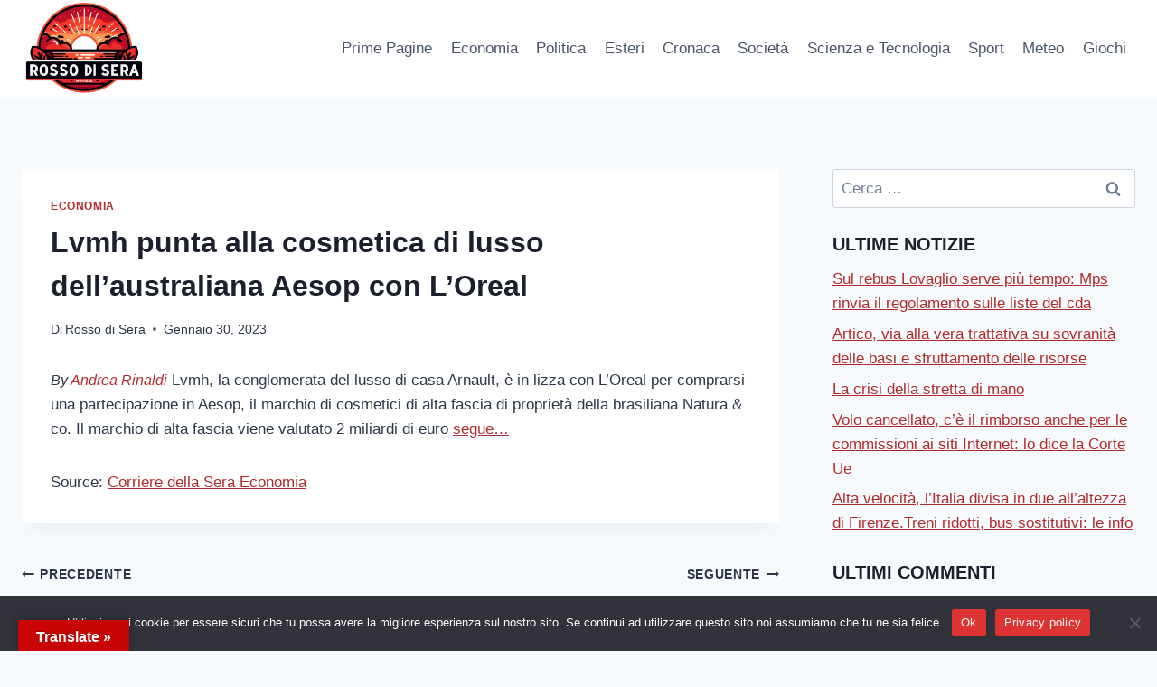

--- FILE ---
content_type: text/html; charset=UTF-8
request_url: https://www.rossodisera.info/economia/lvmh-punta-alla-cosmetica-di-lusso-dellaustraliana-aesop-con-loreal/
body_size: 21237
content:
<!doctype html>
<html lang="it-IT" class="no-js" itemtype="https://schema.org/Blog" itemscope>
<head>
	<meta charset="UTF-8">
	<meta name="viewport" content="width=device-width, initial-scale=1, minimum-scale=1">
	<title>Lvmh punta alla cosmetica di lusso dell’australiana Aesop con L’Oreal &#8211; Rosso di Sera</title>
<meta name='robots' content='max-image-preview:large' />
<link rel='dns-prefetch' href='//translate.google.com' />
<link rel="alternate" type="application/rss+xml" title="Rosso di Sera &raquo; Feed" href="https://www.rossodisera.info/feed/" />
<link rel="alternate" type="application/rss+xml" title="Rosso di Sera &raquo; Feed dei commenti" href="https://www.rossodisera.info/comments/feed/" />
			<script>document.documentElement.classList.remove( 'no-js' );</script>
			<link rel="alternate" type="application/rss+xml" title="Rosso di Sera &raquo; Lvmh punta alla cosmetica di lusso dell’australiana Aesop con L’Oreal Feed dei commenti" href="https://www.rossodisera.info/economia/lvmh-punta-alla-cosmetica-di-lusso-dellaustraliana-aesop-con-loreal/feed/" />
<link rel="alternate" title="oEmbed (JSON)" type="application/json+oembed" href="https://www.rossodisera.info/wp-json/oembed/1.0/embed?url=https%3A%2F%2Fwww.rossodisera.info%2Feconomia%2Flvmh-punta-alla-cosmetica-di-lusso-dellaustraliana-aesop-con-loreal%2F" />
<link rel="alternate" title="oEmbed (XML)" type="text/xml+oembed" href="https://www.rossodisera.info/wp-json/oembed/1.0/embed?url=https%3A%2F%2Fwww.rossodisera.info%2Feconomia%2Flvmh-punta-alla-cosmetica-di-lusso-dellaustraliana-aesop-con-loreal%2F&#038;format=xml" />
<style id='wp-img-auto-sizes-contain-inline-css'>
img:is([sizes=auto i],[sizes^="auto," i]){contain-intrinsic-size:3000px 1500px}
/*# sourceURL=wp-img-auto-sizes-contain-inline-css */
</style>
<link rel='stylesheet' id='colorbox-theme1-css' href='https://www.rossodisera.info/wp-content/plugins/jquery-colorbox/themes/theme1/colorbox.css?ver=4.6.2' media='screen' />
<style id='wp-emoji-styles-inline-css'>

	img.wp-smiley, img.emoji {
		display: inline !important;
		border: none !important;
		box-shadow: none !important;
		height: 1em !important;
		width: 1em !important;
		margin: 0 0.07em !important;
		vertical-align: -0.1em !important;
		background: none !important;
		padding: 0 !important;
	}
/*# sourceURL=wp-emoji-styles-inline-css */
</style>
<link rel='stylesheet' id='wp-block-library-css' href='https://www.rossodisera.info/wp-includes/css/dist/block-library/style.min.css?ver=6.9' media='all' />
<style id='global-styles-inline-css'>
:root{--wp--preset--aspect-ratio--square: 1;--wp--preset--aspect-ratio--4-3: 4/3;--wp--preset--aspect-ratio--3-4: 3/4;--wp--preset--aspect-ratio--3-2: 3/2;--wp--preset--aspect-ratio--2-3: 2/3;--wp--preset--aspect-ratio--16-9: 16/9;--wp--preset--aspect-ratio--9-16: 9/16;--wp--preset--color--black: #000000;--wp--preset--color--cyan-bluish-gray: #abb8c3;--wp--preset--color--white: #ffffff;--wp--preset--color--pale-pink: #f78da7;--wp--preset--color--vivid-red: #cf2e2e;--wp--preset--color--luminous-vivid-orange: #ff6900;--wp--preset--color--luminous-vivid-amber: #fcb900;--wp--preset--color--light-green-cyan: #7bdcb5;--wp--preset--color--vivid-green-cyan: #00d084;--wp--preset--color--pale-cyan-blue: #8ed1fc;--wp--preset--color--vivid-cyan-blue: #0693e3;--wp--preset--color--vivid-purple: #9b51e0;--wp--preset--color--theme-palette-1: var(--global-palette1);--wp--preset--color--theme-palette-2: var(--global-palette2);--wp--preset--color--theme-palette-3: var(--global-palette3);--wp--preset--color--theme-palette-4: var(--global-palette4);--wp--preset--color--theme-palette-5: var(--global-palette5);--wp--preset--color--theme-palette-6: var(--global-palette6);--wp--preset--color--theme-palette-7: var(--global-palette7);--wp--preset--color--theme-palette-8: var(--global-palette8);--wp--preset--color--theme-palette-9: var(--global-palette9);--wp--preset--color--theme-palette-10: var(--global-palette10);--wp--preset--color--theme-palette-11: var(--global-palette11);--wp--preset--color--theme-palette-12: var(--global-palette12);--wp--preset--color--theme-palette-13: var(--global-palette13);--wp--preset--color--theme-palette-14: var(--global-palette14);--wp--preset--color--theme-palette-15: var(--global-palette15);--wp--preset--gradient--vivid-cyan-blue-to-vivid-purple: linear-gradient(135deg,rgb(6,147,227) 0%,rgb(155,81,224) 100%);--wp--preset--gradient--light-green-cyan-to-vivid-green-cyan: linear-gradient(135deg,rgb(122,220,180) 0%,rgb(0,208,130) 100%);--wp--preset--gradient--luminous-vivid-amber-to-luminous-vivid-orange: linear-gradient(135deg,rgb(252,185,0) 0%,rgb(255,105,0) 100%);--wp--preset--gradient--luminous-vivid-orange-to-vivid-red: linear-gradient(135deg,rgb(255,105,0) 0%,rgb(207,46,46) 100%);--wp--preset--gradient--very-light-gray-to-cyan-bluish-gray: linear-gradient(135deg,rgb(238,238,238) 0%,rgb(169,184,195) 100%);--wp--preset--gradient--cool-to-warm-spectrum: linear-gradient(135deg,rgb(74,234,220) 0%,rgb(151,120,209) 20%,rgb(207,42,186) 40%,rgb(238,44,130) 60%,rgb(251,105,98) 80%,rgb(254,248,76) 100%);--wp--preset--gradient--blush-light-purple: linear-gradient(135deg,rgb(255,206,236) 0%,rgb(152,150,240) 100%);--wp--preset--gradient--blush-bordeaux: linear-gradient(135deg,rgb(254,205,165) 0%,rgb(254,45,45) 50%,rgb(107,0,62) 100%);--wp--preset--gradient--luminous-dusk: linear-gradient(135deg,rgb(255,203,112) 0%,rgb(199,81,192) 50%,rgb(65,88,208) 100%);--wp--preset--gradient--pale-ocean: linear-gradient(135deg,rgb(255,245,203) 0%,rgb(182,227,212) 50%,rgb(51,167,181) 100%);--wp--preset--gradient--electric-grass: linear-gradient(135deg,rgb(202,248,128) 0%,rgb(113,206,126) 100%);--wp--preset--gradient--midnight: linear-gradient(135deg,rgb(2,3,129) 0%,rgb(40,116,252) 100%);--wp--preset--font-size--small: var(--global-font-size-small);--wp--preset--font-size--medium: var(--global-font-size-medium);--wp--preset--font-size--large: var(--global-font-size-large);--wp--preset--font-size--x-large: 42px;--wp--preset--font-size--larger: var(--global-font-size-larger);--wp--preset--font-size--xxlarge: var(--global-font-size-xxlarge);--wp--preset--spacing--20: 0.44rem;--wp--preset--spacing--30: 0.67rem;--wp--preset--spacing--40: 1rem;--wp--preset--spacing--50: 1.5rem;--wp--preset--spacing--60: 2.25rem;--wp--preset--spacing--70: 3.38rem;--wp--preset--spacing--80: 5.06rem;--wp--preset--shadow--natural: 6px 6px 9px rgba(0, 0, 0, 0.2);--wp--preset--shadow--deep: 12px 12px 50px rgba(0, 0, 0, 0.4);--wp--preset--shadow--sharp: 6px 6px 0px rgba(0, 0, 0, 0.2);--wp--preset--shadow--outlined: 6px 6px 0px -3px rgb(255, 255, 255), 6px 6px rgb(0, 0, 0);--wp--preset--shadow--crisp: 6px 6px 0px rgb(0, 0, 0);}:where(.is-layout-flex){gap: 0.5em;}:where(.is-layout-grid){gap: 0.5em;}body .is-layout-flex{display: flex;}.is-layout-flex{flex-wrap: wrap;align-items: center;}.is-layout-flex > :is(*, div){margin: 0;}body .is-layout-grid{display: grid;}.is-layout-grid > :is(*, div){margin: 0;}:where(.wp-block-columns.is-layout-flex){gap: 2em;}:where(.wp-block-columns.is-layout-grid){gap: 2em;}:where(.wp-block-post-template.is-layout-flex){gap: 1.25em;}:where(.wp-block-post-template.is-layout-grid){gap: 1.25em;}.has-black-color{color: var(--wp--preset--color--black) !important;}.has-cyan-bluish-gray-color{color: var(--wp--preset--color--cyan-bluish-gray) !important;}.has-white-color{color: var(--wp--preset--color--white) !important;}.has-pale-pink-color{color: var(--wp--preset--color--pale-pink) !important;}.has-vivid-red-color{color: var(--wp--preset--color--vivid-red) !important;}.has-luminous-vivid-orange-color{color: var(--wp--preset--color--luminous-vivid-orange) !important;}.has-luminous-vivid-amber-color{color: var(--wp--preset--color--luminous-vivid-amber) !important;}.has-light-green-cyan-color{color: var(--wp--preset--color--light-green-cyan) !important;}.has-vivid-green-cyan-color{color: var(--wp--preset--color--vivid-green-cyan) !important;}.has-pale-cyan-blue-color{color: var(--wp--preset--color--pale-cyan-blue) !important;}.has-vivid-cyan-blue-color{color: var(--wp--preset--color--vivid-cyan-blue) !important;}.has-vivid-purple-color{color: var(--wp--preset--color--vivid-purple) !important;}.has-black-background-color{background-color: var(--wp--preset--color--black) !important;}.has-cyan-bluish-gray-background-color{background-color: var(--wp--preset--color--cyan-bluish-gray) !important;}.has-white-background-color{background-color: var(--wp--preset--color--white) !important;}.has-pale-pink-background-color{background-color: var(--wp--preset--color--pale-pink) !important;}.has-vivid-red-background-color{background-color: var(--wp--preset--color--vivid-red) !important;}.has-luminous-vivid-orange-background-color{background-color: var(--wp--preset--color--luminous-vivid-orange) !important;}.has-luminous-vivid-amber-background-color{background-color: var(--wp--preset--color--luminous-vivid-amber) !important;}.has-light-green-cyan-background-color{background-color: var(--wp--preset--color--light-green-cyan) !important;}.has-vivid-green-cyan-background-color{background-color: var(--wp--preset--color--vivid-green-cyan) !important;}.has-pale-cyan-blue-background-color{background-color: var(--wp--preset--color--pale-cyan-blue) !important;}.has-vivid-cyan-blue-background-color{background-color: var(--wp--preset--color--vivid-cyan-blue) !important;}.has-vivid-purple-background-color{background-color: var(--wp--preset--color--vivid-purple) !important;}.has-black-border-color{border-color: var(--wp--preset--color--black) !important;}.has-cyan-bluish-gray-border-color{border-color: var(--wp--preset--color--cyan-bluish-gray) !important;}.has-white-border-color{border-color: var(--wp--preset--color--white) !important;}.has-pale-pink-border-color{border-color: var(--wp--preset--color--pale-pink) !important;}.has-vivid-red-border-color{border-color: var(--wp--preset--color--vivid-red) !important;}.has-luminous-vivid-orange-border-color{border-color: var(--wp--preset--color--luminous-vivid-orange) !important;}.has-luminous-vivid-amber-border-color{border-color: var(--wp--preset--color--luminous-vivid-amber) !important;}.has-light-green-cyan-border-color{border-color: var(--wp--preset--color--light-green-cyan) !important;}.has-vivid-green-cyan-border-color{border-color: var(--wp--preset--color--vivid-green-cyan) !important;}.has-pale-cyan-blue-border-color{border-color: var(--wp--preset--color--pale-cyan-blue) !important;}.has-vivid-cyan-blue-border-color{border-color: var(--wp--preset--color--vivid-cyan-blue) !important;}.has-vivid-purple-border-color{border-color: var(--wp--preset--color--vivid-purple) !important;}.has-vivid-cyan-blue-to-vivid-purple-gradient-background{background: var(--wp--preset--gradient--vivid-cyan-blue-to-vivid-purple) !important;}.has-light-green-cyan-to-vivid-green-cyan-gradient-background{background: var(--wp--preset--gradient--light-green-cyan-to-vivid-green-cyan) !important;}.has-luminous-vivid-amber-to-luminous-vivid-orange-gradient-background{background: var(--wp--preset--gradient--luminous-vivid-amber-to-luminous-vivid-orange) !important;}.has-luminous-vivid-orange-to-vivid-red-gradient-background{background: var(--wp--preset--gradient--luminous-vivid-orange-to-vivid-red) !important;}.has-very-light-gray-to-cyan-bluish-gray-gradient-background{background: var(--wp--preset--gradient--very-light-gray-to-cyan-bluish-gray) !important;}.has-cool-to-warm-spectrum-gradient-background{background: var(--wp--preset--gradient--cool-to-warm-spectrum) !important;}.has-blush-light-purple-gradient-background{background: var(--wp--preset--gradient--blush-light-purple) !important;}.has-blush-bordeaux-gradient-background{background: var(--wp--preset--gradient--blush-bordeaux) !important;}.has-luminous-dusk-gradient-background{background: var(--wp--preset--gradient--luminous-dusk) !important;}.has-pale-ocean-gradient-background{background: var(--wp--preset--gradient--pale-ocean) !important;}.has-electric-grass-gradient-background{background: var(--wp--preset--gradient--electric-grass) !important;}.has-midnight-gradient-background{background: var(--wp--preset--gradient--midnight) !important;}.has-small-font-size{font-size: var(--wp--preset--font-size--small) !important;}.has-medium-font-size{font-size: var(--wp--preset--font-size--medium) !important;}.has-large-font-size{font-size: var(--wp--preset--font-size--large) !important;}.has-x-large-font-size{font-size: var(--wp--preset--font-size--x-large) !important;}
/*# sourceURL=global-styles-inline-css */
</style>

<style id='classic-theme-styles-inline-css'>
/*! This file is auto-generated */
.wp-block-button__link{color:#fff;background-color:#32373c;border-radius:9999px;box-shadow:none;text-decoration:none;padding:calc(.667em + 2px) calc(1.333em + 2px);font-size:1.125em}.wp-block-file__button{background:#32373c;color:#fff;text-decoration:none}
/*# sourceURL=/wp-includes/css/classic-themes.min.css */
</style>
<link rel='stylesheet' id='contact-form-7-css' href='https://www.rossodisera.info/wp-content/plugins/contact-form-7/includes/css/styles.css?ver=6.1.4' media='all' />
<link rel='stylesheet' id='cookie-notice-front-css' href='https://www.rossodisera.info/wp-content/plugins/cookie-notice/css/front.min.css?ver=2.5.11' media='all' />
<link rel='stylesheet' id='google-language-translator-css' href='https://www.rossodisera.info/wp-content/plugins/google-language-translator/css/style.css?ver=6.0.20' media='' />
<link rel='stylesheet' id='glt-toolbar-styles-css' href='https://www.rossodisera.info/wp-content/plugins/google-language-translator/css/toolbar.css?ver=6.0.20' media='' />
<link rel='stylesheet' id='theme-my-login-css' href='https://www.rossodisera.info/wp-content/plugins/theme-my-login/assets/styles/theme-my-login.min.css?ver=7.1.14' media='all' />
<link rel='stylesheet' id='wp-image-borders-styles-css' href='https://www.rossodisera.info/wp-content/plugins/wp-image-borders/wp-image-borders.css?ver=6.9' media='all' />
<style id='wp-image-borders-styles-inline-css'>

		.wp-image-borders .alignright,
		.wp-image-borders .alignleft,
		.wp-image-borders .aligncenter,
		.wp-image-borders .alignnone,
		.wp-image-borders .size-auto,
		.wp-image-borders .size-full,
		.wp-image-borders .size-large,
		.wp-image-borders .size-medium,
		.wp-image-borders .size-thumbnail,
		.wp-image-borders .alignright img,
		.wp-image-borders .alignleft img,
		.wp-image-borders .aligncenter img,
		.wp-image-borders .alignnone img,
		.wp-image-borders .size-auto img,
		.wp-image-borders .size-full img,
		.wp-image-borders .size-large img,
		.wp-image-borders .size-medium img,
		.wp-image-borders .size-thumbnail img {
	   border-style: solid !important;
	   border-width: 8px !important;
	   border-radius: 85px !important;
	   border-color: #ffffff !important;
	   -moz-box-shadow: 0px 0px 0px 0px #f2f2f2 !important;
	   -webkit-box-shadow: 0px 0px 0px 0px #f2f2f2 !important;
	   box-shadow: 0px 0px 0px 0px #f2f2f2 !important;
   }
/*# sourceURL=wp-image-borders-styles-inline-css */
</style>
<link rel='stylesheet' id='wprssmi_template_styles-css' href='https://www.rossodisera.info/wp-content/plugins/wp-rss-multi-importer/templates/templates.css?ver=6.9' media='all' />
<link rel='stylesheet' id='kadence-global-css' href='https://www.rossodisera.info/wp-content/themes/kadence/assets/css/global.min.css?ver=1.4.3' media='all' />
<style id='kadence-global-inline-css'>
/* Kadence Base CSS */
:root{--global-palette1:#b02b2d;--global-palette2:#872123;--global-palette3:#1A202C;--global-palette4:#2D3748;--global-palette5:#4A5568;--global-palette6:#718096;--global-palette7:#EDF2F7;--global-palette8:#F7FAFC;--global-palette9:#ffffff;--global-palette10:oklch(from var(--global-palette1) calc(l + 0.10 * (1 - l)) calc(c * 1.00) calc(h + 180) / 100%);--global-palette11:#13612e;--global-palette12:#1159af;--global-palette13:#b82105;--global-palette14:#f7630c;--global-palette15:#f5a524;--global-palette9rgb:255, 255, 255;--global-palette-highlight:var(--global-palette1);--global-palette-highlight-alt:var(--global-palette2);--global-palette-highlight-alt2:var(--global-palette9);--global-palette-btn-bg:var(--global-palette1);--global-palette-btn-bg-hover:var(--global-palette2);--global-palette-btn:var(--global-palette9);--global-palette-btn-hover:var(--global-palette9);--global-palette-btn-sec-bg:var(--global-palette7);--global-palette-btn-sec-bg-hover:var(--global-palette2);--global-palette-btn-sec:var(--global-palette3);--global-palette-btn-sec-hover:var(--global-palette9);--global-body-font-family:-apple-system,BlinkMacSystemFont,"Segoe UI",Roboto,Oxygen-Sans,Ubuntu,Cantarell,"Helvetica Neue",sans-serif, "Apple Color Emoji", "Segoe UI Emoji", "Segoe UI Symbol";--global-heading-font-family:inherit;--global-primary-nav-font-family:inherit;--global-fallback-font:sans-serif;--global-display-fallback-font:sans-serif;--global-content-width:1290px;--global-content-wide-width:calc(1290px + 230px);--global-content-narrow-width:842px;--global-content-edge-padding:1.5rem;--global-content-boxed-padding:2rem;--global-calc-content-width:calc(1290px - var(--global-content-edge-padding) - var(--global-content-edge-padding) );--wp--style--global--content-size:var(--global-calc-content-width);}.wp-site-blocks{--global-vw:calc( 100vw - ( 0.5 * var(--scrollbar-offset)));}body{background:var(--global-palette8);}body, input, select, optgroup, textarea{font-weight:400;font-size:17px;line-height:1.6;font-family:var(--global-body-font-family);color:var(--global-palette4);}.content-bg, body.content-style-unboxed .site{background:var(--global-palette9);}h1,h2,h3,h4,h5,h6{font-family:var(--global-heading-font-family);}h1{font-weight:700;font-size:32px;line-height:1.5;color:var(--global-palette3);}h2{font-weight:700;font-size:28px;line-height:1.5;color:var(--global-palette3);}h3{font-weight:700;font-size:24px;line-height:1.5;color:var(--global-palette3);}h4{font-weight:700;font-size:22px;line-height:1.5;color:var(--global-palette4);}h5{font-weight:700;font-size:20px;line-height:1.5;color:var(--global-palette4);}h6{font-weight:700;font-size:18px;line-height:1.5;color:var(--global-palette5);}.entry-hero .kadence-breadcrumbs{max-width:1290px;}.site-container, .site-header-row-layout-contained, .site-footer-row-layout-contained, .entry-hero-layout-contained, .comments-area, .alignfull > .wp-block-cover__inner-container, .alignwide > .wp-block-cover__inner-container{max-width:var(--global-content-width);}.content-width-narrow .content-container.site-container, .content-width-narrow .hero-container.site-container{max-width:var(--global-content-narrow-width);}@media all and (min-width: 1520px){.wp-site-blocks .content-container  .alignwide{margin-left:-115px;margin-right:-115px;width:unset;max-width:unset;}}@media all and (min-width: 1102px){.content-width-narrow .wp-site-blocks .content-container .alignwide{margin-left:-130px;margin-right:-130px;width:unset;max-width:unset;}}.content-style-boxed .wp-site-blocks .entry-content .alignwide{margin-left:calc( -1 * var( --global-content-boxed-padding ) );margin-right:calc( -1 * var( --global-content-boxed-padding ) );}.content-area{margin-top:5rem;margin-bottom:5rem;}@media all and (max-width: 1024px){.content-area{margin-top:3rem;margin-bottom:3rem;}}@media all and (max-width: 767px){.content-area{margin-top:2rem;margin-bottom:2rem;}}@media all and (max-width: 1024px){:root{--global-content-boxed-padding:2rem;}}@media all and (max-width: 767px){:root{--global-content-boxed-padding:1.5rem;}}.entry-content-wrap{padding:2rem;}@media all and (max-width: 1024px){.entry-content-wrap{padding:2rem;}}@media all and (max-width: 767px){.entry-content-wrap{padding:1.5rem;}}.entry.single-entry{box-shadow:0px 15px 15px -10px rgba(0,0,0,0.05);}.entry.loop-entry{box-shadow:0px 15px 15px -10px rgba(0,0,0,0.05);}.loop-entry .entry-content-wrap{padding:2rem;}@media all and (max-width: 1024px){.loop-entry .entry-content-wrap{padding:2rem;}}@media all and (max-width: 767px){.loop-entry .entry-content-wrap{padding:1.5rem;}}.primary-sidebar.widget-area .widget{margin-bottom:1.5em;color:var(--global-palette4);}.primary-sidebar.widget-area .widget-title{font-weight:700;font-size:20px;line-height:1.5;color:var(--global-palette3);}button, .button, .wp-block-button__link, input[type="button"], input[type="reset"], input[type="submit"], .fl-button, .elementor-button-wrapper .elementor-button, .wc-block-components-checkout-place-order-button, .wc-block-cart__submit{box-shadow:0px 0px 0px -7px rgba(0,0,0,0);}button:hover, button:focus, button:active, .button:hover, .button:focus, .button:active, .wp-block-button__link:hover, .wp-block-button__link:focus, .wp-block-button__link:active, input[type="button"]:hover, input[type="button"]:focus, input[type="button"]:active, input[type="reset"]:hover, input[type="reset"]:focus, input[type="reset"]:active, input[type="submit"]:hover, input[type="submit"]:focus, input[type="submit"]:active, .elementor-button-wrapper .elementor-button:hover, .elementor-button-wrapper .elementor-button:focus, .elementor-button-wrapper .elementor-button:active, .wc-block-cart__submit:hover{box-shadow:0px 15px 25px -7px rgba(0,0,0,0.1);}.kb-button.kb-btn-global-outline.kb-btn-global-inherit{padding-top:calc(px - 2px);padding-right:calc(px - 2px);padding-bottom:calc(px - 2px);padding-left:calc(px - 2px);}@media all and (min-width: 1025px){.transparent-header .entry-hero .entry-hero-container-inner{padding-top:80px;}}@media all and (max-width: 1024px){.mobile-transparent-header .entry-hero .entry-hero-container-inner{padding-top:80px;}}@media all and (max-width: 767px){.mobile-transparent-header .entry-hero .entry-hero-container-inner{padding-top:80px;}}#kt-scroll-up-reader, #kt-scroll-up{border-radius:0px 0px 0px 0px;bottom:30px;font-size:1.2em;padding:0.4em 0.4em 0.4em 0.4em;}#kt-scroll-up-reader.scroll-up-side-right, #kt-scroll-up.scroll-up-side-right{right:30px;}#kt-scroll-up-reader.scroll-up-side-left, #kt-scroll-up.scroll-up-side-left{left:30px;}.entry-hero.post-hero-section .entry-header{min-height:200px;}
/* Kadence Header CSS */
@media all and (max-width: 1024px){.mobile-transparent-header #masthead{position:absolute;left:0px;right:0px;z-index:100;}.kadence-scrollbar-fixer.mobile-transparent-header #masthead{right:var(--scrollbar-offset,0);}.mobile-transparent-header #masthead, .mobile-transparent-header .site-top-header-wrap .site-header-row-container-inner, .mobile-transparent-header .site-main-header-wrap .site-header-row-container-inner, .mobile-transparent-header .site-bottom-header-wrap .site-header-row-container-inner{background:transparent;}.site-header-row-tablet-layout-fullwidth, .site-header-row-tablet-layout-standard{padding:0px;}}@media all and (min-width: 1025px){.transparent-header #masthead{position:absolute;left:0px;right:0px;z-index:100;}.transparent-header.kadence-scrollbar-fixer #masthead{right:var(--scrollbar-offset,0);}.transparent-header #masthead, .transparent-header .site-top-header-wrap .site-header-row-container-inner, .transparent-header .site-main-header-wrap .site-header-row-container-inner, .transparent-header .site-bottom-header-wrap .site-header-row-container-inner{background:transparent;}}.site-branding a.brand img{max-width:137px;}.site-branding a.brand img.svg-logo-image{width:137px;}.site-branding{padding:0px 0px 0px 0px;}#masthead, #masthead .kadence-sticky-header.item-is-fixed:not(.item-at-start):not(.site-header-row-container):not(.site-main-header-wrap), #masthead .kadence-sticky-header.item-is-fixed:not(.item-at-start) > .site-header-row-container-inner{background:#ffffff;}.site-main-header-inner-wrap{min-height:80px;}.header-navigation[class*="header-navigation-style-underline"] .header-menu-container.primary-menu-container>ul>li>a:after{width:calc( 100% - 1.2em);}.main-navigation .primary-menu-container > ul > li.menu-item > a{padding-left:calc(1.2em / 2);padding-right:calc(1.2em / 2);padding-top:0.6em;padding-bottom:0.6em;color:var(--global-palette5);}.main-navigation .primary-menu-container > ul > li.menu-item .dropdown-nav-special-toggle{right:calc(1.2em / 2);}.main-navigation .primary-menu-container > ul > li.menu-item > a:hover{color:var(--global-palette-highlight);}.main-navigation .primary-menu-container > ul > li.menu-item.current-menu-item > a{color:var(--global-palette3);}.header-navigation .header-menu-container ul ul.sub-menu, .header-navigation .header-menu-container ul ul.submenu{background:var(--global-palette3);box-shadow:0px 2px 13px 0px rgba(0,0,0,0.1);}.header-navigation .header-menu-container ul ul li.menu-item, .header-menu-container ul.menu > li.kadence-menu-mega-enabled > ul > li.menu-item > a{border-bottom:1px solid rgba(255,255,255,0.1);border-radius:0px 0px 0px 0px;}.header-navigation .header-menu-container ul ul li.menu-item > a{width:200px;padding-top:1em;padding-bottom:1em;color:var(--global-palette8);font-size:12px;}.header-navigation .header-menu-container ul ul li.menu-item > a:hover{color:var(--global-palette9);background:var(--global-palette4);border-radius:0px 0px 0px 0px;}.header-navigation .header-menu-container ul ul li.menu-item.current-menu-item > a{color:var(--global-palette9);background:var(--global-palette4);border-radius:0px 0px 0px 0px;}.mobile-toggle-open-container .menu-toggle-open, .mobile-toggle-open-container .menu-toggle-open:focus{color:var(--global-palette5);padding:0.4em 0.6em 0.4em 0.6em;font-size:14px;}.mobile-toggle-open-container .menu-toggle-open.menu-toggle-style-bordered{border:1px solid currentColor;}.mobile-toggle-open-container .menu-toggle-open .menu-toggle-icon{font-size:20px;}.mobile-toggle-open-container .menu-toggle-open:hover, .mobile-toggle-open-container .menu-toggle-open:focus-visible{color:var(--global-palette-highlight);}.mobile-navigation ul li{font-size:14px;}.mobile-navigation ul li a{padding-top:1em;padding-bottom:1em;}.mobile-navigation ul li > a, .mobile-navigation ul li.menu-item-has-children > .drawer-nav-drop-wrap{color:var(--global-palette8);}.mobile-navigation ul li.current-menu-item > a, .mobile-navigation ul li.current-menu-item.menu-item-has-children > .drawer-nav-drop-wrap{color:var(--global-palette-highlight);}.mobile-navigation ul li.menu-item-has-children .drawer-nav-drop-wrap, .mobile-navigation ul li:not(.menu-item-has-children) a{border-bottom:1px solid rgba(255,255,255,0.1);}.mobile-navigation:not(.drawer-navigation-parent-toggle-true) ul li.menu-item-has-children .drawer-nav-drop-wrap button{border-left:1px solid rgba(255,255,255,0.1);}#mobile-drawer .drawer-header .drawer-toggle{padding:0.6em 0.15em 0.6em 0.15em;font-size:24px;}
/* Kadence Footer CSS */
.site-bottom-footer-inner-wrap{padding-top:30px;padding-bottom:30px;grid-column-gap:30px;}.site-bottom-footer-inner-wrap .widget{margin-bottom:30px;}.site-bottom-footer-inner-wrap .site-footer-section:not(:last-child):after{right:calc(-30px / 2);}
/*# sourceURL=kadence-global-inline-css */
</style>
<link rel='stylesheet' id='kadence-header-css' href='https://www.rossodisera.info/wp-content/themes/kadence/assets/css/header.min.css?ver=1.4.3' media='all' />
<link rel='stylesheet' id='kadence-content-css' href='https://www.rossodisera.info/wp-content/themes/kadence/assets/css/content.min.css?ver=1.4.3' media='all' />
<link rel='stylesheet' id='kadence-comments-css' href='https://www.rossodisera.info/wp-content/themes/kadence/assets/css/comments.min.css?ver=1.4.3' media='all' />
<link rel='stylesheet' id='kadence-sidebar-css' href='https://www.rossodisera.info/wp-content/themes/kadence/assets/css/sidebar.min.css?ver=1.4.3' media='all' />
<link rel='stylesheet' id='kadence-footer-css' href='https://www.rossodisera.info/wp-content/themes/kadence/assets/css/footer.min.css?ver=1.4.3' media='all' />
<link rel='stylesheet' id='wp-cpl-base-css-css' href='https://www.rossodisera.info/wp-content/plugins/wp-category-posts-list/static/css/wp-cat-list-theme.css?ver=2.0.3' media='all' />
<link rel='stylesheet' id='wp_cpl_css_0-css' href='https://www.rossodisera.info/wp-content/plugins/wp-category-posts-list/static/css/wp-cat-list-light.css?ver=2.0.3' media='all' />
<link rel='stylesheet' id='wp_cpl_css_1-css' href='https://www.rossodisera.info/wp-content/plugins/wp-category-posts-list/static/css/wp-cat-list-dark.css?ver=2.0.3' media='all' />
<link rel='stylesheet' id='wp_cpl_css_2-css' href='https://www.rossodisera.info/wp-content/plugins/wp-category-posts-list/static/css/wp-cat-list-giant-gold-fish.css?ver=2.0.3' media='all' />
<link rel='stylesheet' id='wp_cpl_css_3-css' href='https://www.rossodisera.info/wp-content/plugins/wp-category-posts-list/static/css/wp-cat-list-adrift-in-dreams.css?ver=2.0.3' media='all' />
<script src="https://www.rossodisera.info/wp-includes/js/jquery/jquery.min.js?ver=3.7.1" id="jquery-core-js"></script>
<script src="https://www.rossodisera.info/wp-includes/js/jquery/jquery-migrate.min.js?ver=3.4.1" id="jquery-migrate-js"></script>
<script id="colorbox-js-extra">
var jQueryColorboxSettingsArray = {"jQueryColorboxVersion":"4.6.2","colorboxInline":"false","colorboxIframe":"false","colorboxGroupId":"","colorboxTitle":"","colorboxWidth":"false","colorboxHeight":"false","colorboxMaxWidth":"false","colorboxMaxHeight":"false","colorboxSlideshow":"false","colorboxSlideshowAuto":"false","colorboxScalePhotos":"false","colorboxPreloading":"false","colorboxOverlayClose":"false","colorboxLoop":"true","colorboxEscKey":"true","colorboxArrowKey":"true","colorboxScrolling":"true","colorboxOpacity":"0.85","colorboxTransition":"elastic","colorboxSpeed":"350","colorboxSlideshowSpeed":"2500","colorboxClose":"chiudi","colorboxNext":"successiva","colorboxPrevious":"precedente","colorboxSlideshowStart":"Avvia la presentazione","colorboxSlideshowStop":"Ferma la presentazione","colorboxCurrent":"{current} di {total} immagini","colorboxXhrError":"This content failed to load.","colorboxImgError":"This image failed to load.","colorboxImageMaxWidth":"false","colorboxImageMaxHeight":"false","colorboxImageHeight":"false","colorboxImageWidth":"false","colorboxLinkHeight":"false","colorboxLinkWidth":"false","colorboxInitialHeight":"100","colorboxInitialWidth":"300","autoColorboxJavaScript":"","autoHideFlash":"","autoColorbox":"true","autoColorboxGalleries":"","addZoomOverlay":"","useGoogleJQuery":"","colorboxAddClassToLinks":""};
//# sourceURL=colorbox-js-extra
</script>
<script src="https://www.rossodisera.info/wp-content/plugins/jquery-colorbox/js/jquery.colorbox-min.js?ver=1.4.33" id="colorbox-js"></script>
<script src="https://www.rossodisera.info/wp-content/plugins/jquery-colorbox/js/jquery-colorbox-wrapper-min.js?ver=4.6.2" id="colorbox-wrapper-js"></script>
<script id="cookie-notice-front-js-before">
var cnArgs = {"ajaxUrl":"https:\/\/www.rossodisera.info\/wp-admin\/admin-ajax.php","nonce":"1e42b6d43e","hideEffect":"fade","position":"bottom","onScroll":false,"onScrollOffset":100,"onClick":false,"cookieName":"cookie_notice_accepted","cookieTime":2592000,"cookieTimeRejected":2592000,"globalCookie":false,"redirection":false,"cache":true,"revokeCookies":false,"revokeCookiesOpt":"automatic"};

//# sourceURL=cookie-notice-front-js-before
</script>
<script src="https://www.rossodisera.info/wp-content/plugins/cookie-notice/js/front.min.js?ver=2.5.11" id="cookie-notice-front-js"></script>
<link rel="https://api.w.org/" href="https://www.rossodisera.info/wp-json/" /><link rel="alternate" title="JSON" type="application/json" href="https://www.rossodisera.info/wp-json/wp/v2/posts/855090" /><link rel="EditURI" type="application/rsd+xml" title="RSD" href="https://www.rossodisera.info/xmlrpc.php?rsd" />
<link rel="canonical" href="https://www.rossodisera.info/economia/lvmh-punta-alla-cosmetica-di-lusso-dellaustraliana-aesop-con-loreal/" />
<link rel='shortlink' href='https://www.rossodisera.info/?p=855090' />
<style>#glt-translate-trigger {

background: linear-gradient(#FC5151, #E00404);

}#google_language_translator a{display:none!important;}div.skiptranslate.goog-te-gadget{display:inline!important;}.goog-te-gadget{color:transparent!important;}.goog-te-gadget{font-size:0px!important;}.goog-branding{display:none;}.goog-tooltip{display: none!important;}.goog-tooltip:hover{display: none!important;}.goog-text-highlight{background-color:transparent!important;border:none!important;box-shadow:none!important;}#google_language_translator select.goog-te-combo{color:#32373c;}#flags{display:none;}div.skiptranslate{display:none!important;}body{top:0px!important;}#goog-gt-{display:none!important;}font font{background-color:transparent!important;box-shadow:none!important;position:initial!important;}#glt-translate-trigger{left:20px;right:auto;}#glt-translate-trigger > span{color:#ffffff;}#glt-translate-trigger{background:#c90404;}</style>		
<script type="text/javascript">
<!--//
/* Wordpress 404 Image Fix Plugin  v0.1 */
var wp_404_images_fix = wp_404_images_fix || function(img) {
	img.style.display='none';
	img.onerror = function(){};
	}
//-->
</script><link rel="pingback" href="https://www.rossodisera.info/xmlrpc.php"><style>.recentcomments a{display:inline !important;padding:0 !important;margin:0 !important;}</style><link rel="icon" href="https://www.rossodisera.info/wp-content/uploads/2024/11/cropped-icon4-2-32x32.png" sizes="32x32" />
<link rel="icon" href="https://www.rossodisera.info/wp-content/uploads/2024/11/cropped-icon4-2-192x192.png" sizes="192x192" />
<link rel="apple-touch-icon" href="https://www.rossodisera.info/wp-content/uploads/2024/11/cropped-icon4-2-180x180.png" />
<meta name="msapplication-TileImage" content="https://www.rossodisera.info/wp-content/uploads/2024/11/cropped-icon4-2-270x270.png" />
<link rel='stylesheet' id='wprssmi_colorbox-css' href='https://www.rossodisera.info/wp-content/plugins/wp-rss-multi-importer/css/colorbox.css?ver=6.9' media='all' />
</head>

<body data-rsssl=1 class="wp-singular post-template-default single single-post postid-855090 single-format-standard wp-custom-logo wp-embed-responsive wp-theme-kadence cookies-not-set footer-on-bottom hide-focus-outline link-style-standard has-sidebar content-title-style-normal content-width-normal content-style-boxed content-vertical-padding-show non-transparent-header mobile-non-transparent-header">
<div id="wrapper" class="site wp-site-blocks">
			<a class="skip-link screen-reader-text scroll-ignore" href="#main">Salta al contenuto</a>
		<header id="masthead" class="site-header" role="banner" itemtype="https://schema.org/WPHeader" itemscope>
	<div id="main-header" class="site-header-wrap">
		<div class="site-header-inner-wrap">
			<div class="site-header-upper-wrap">
				<div class="site-header-upper-inner-wrap">
					<div class="site-main-header-wrap site-header-row-container site-header-focus-item site-header-row-layout-standard" data-section="kadence_customizer_header_main">
	<div class="site-header-row-container-inner">
				<div class="site-container">
			<div class="site-main-header-inner-wrap site-header-row site-header-row-has-sides site-header-row-no-center">
									<div class="site-header-main-section-left site-header-section site-header-section-left">
						<div class="site-header-item site-header-focus-item" data-section="title_tagline">
	<div class="site-branding branding-layout-standard site-brand-logo-only"><a class="brand has-logo-image" href="https://www.rossodisera.info/" rel="home"><img width="936" height="732" src="https://www.rossodisera.info/wp-content/uploads/2024/11/logo.png" class="custom-logo colorbox-855090 " alt="Rosso di Sera" decoding="async" fetchpriority="high" srcset="https://www.rossodisera.info/wp-content/uploads/2024/11/logo.png 936w, https://www.rossodisera.info/wp-content/uploads/2024/11/logo-300x235.png 300w, https://www.rossodisera.info/wp-content/uploads/2024/11/logo-768x601.png 768w, https://www.rossodisera.info/wp-content/uploads/2024/11/logo-634x496.png 634w, https://www.rossodisera.info/wp-content/uploads/2024/11/logo-924x723.png 924w" sizes="(max-width: 936px) 100vw, 936px" /></a></div></div><!-- data-section="title_tagline" -->
					</div>
																	<div class="site-header-main-section-right site-header-section site-header-section-right">
						<div class="site-header-item site-header-focus-item site-header-item-main-navigation header-navigation-layout-stretch-false header-navigation-layout-fill-stretch-false" data-section="kadence_customizer_primary_navigation">
		<nav id="site-navigation" class="main-navigation header-navigation hover-to-open nav--toggle-sub header-navigation-style-standard header-navigation-dropdown-animation-none" role="navigation" aria-label="Primario">
			<div class="primary-menu-container header-menu-container">
	<ul id="primary-menu" class="menu"><li id="menu-item-104" class="menu-item menu-item-type-taxonomy menu-item-object-category menu-item-104"><a href="https://www.rossodisera.info/category/prima-pagina/">Prime Pagine</a></li>
<li id="menu-item-100" class="menu-item menu-item-type-taxonomy menu-item-object-category current-post-ancestor current-menu-parent current-post-parent menu-item-100"><a href="https://www.rossodisera.info/category/economia/">Economia</a></li>
<li id="menu-item-103" class="menu-item menu-item-type-taxonomy menu-item-object-category menu-item-103"><a href="https://www.rossodisera.info/category/politica/">Politica</a></li>
<li id="menu-item-101" class="menu-item menu-item-type-taxonomy menu-item-object-category menu-item-101"><a href="https://www.rossodisera.info/category/esteri/">Esteri</a></li>
<li id="menu-item-99" class="menu-item menu-item-type-taxonomy menu-item-object-category menu-item-99"><a href="https://www.rossodisera.info/category/cronaca/">Cronaca</a></li>
<li id="menu-item-105" class="menu-item menu-item-type-taxonomy menu-item-object-category menu-item-105"><a href="https://www.rossodisera.info/category/societa/">Società</a></li>
<li id="menu-item-995166" class="menu-item menu-item-type-taxonomy menu-item-object-category menu-item-995166"><a href="https://www.rossodisera.info/category/scienza-tecnologia/">Scienza e Tecnologia</a></li>
<li id="menu-item-106" class="menu-item menu-item-type-taxonomy menu-item-object-category menu-item-106"><a href="https://www.rossodisera.info/category/sport/">Sport</a></li>
<li id="menu-item-1076128" class="menu-item menu-item-type-post_type menu-item-object-page menu-item-1076128"><a href="https://www.rossodisera.info/meteo/">Meteo</a></li>
<li id="menu-item-1080907" class="menu-item menu-item-type-custom menu-item-object-custom menu-item-1080907"><a href="https://www.paroliere.com/">Giochi</a></li>
</ul>		</div>
	</nav><!-- #site-navigation -->
	</div><!-- data-section="primary_navigation" -->
					</div>
							</div>
		</div>
	</div>
</div>
				</div>
			</div>
					</div>
	</div>
	
<div id="mobile-header" class="site-mobile-header-wrap">
	<div class="site-header-inner-wrap">
		<div class="site-header-upper-wrap">
			<div class="site-header-upper-inner-wrap">
			<div class="site-main-header-wrap site-header-focus-item site-header-row-layout-standard site-header-row-tablet-layout-default site-header-row-mobile-layout-default ">
	<div class="site-header-row-container-inner">
		<div class="site-container">
			<div class="site-main-header-inner-wrap site-header-row site-header-row-has-sides site-header-row-no-center">
									<div class="site-header-main-section-left site-header-section site-header-section-left">
						<div class="site-header-item site-header-focus-item" data-section="title_tagline">
	<div class="site-branding mobile-site-branding branding-layout-standard branding-tablet-layout-inherit site-brand-logo-only branding-mobile-layout-inherit"><a class="brand has-logo-image" href="https://www.rossodisera.info/" rel="home"><img width="936" height="732" src="https://www.rossodisera.info/wp-content/uploads/2024/11/logo.png" class="custom-logo colorbox-855090 " alt="Rosso di Sera" decoding="async" srcset="https://www.rossodisera.info/wp-content/uploads/2024/11/logo.png 936w, https://www.rossodisera.info/wp-content/uploads/2024/11/logo-300x235.png 300w, https://www.rossodisera.info/wp-content/uploads/2024/11/logo-768x601.png 768w, https://www.rossodisera.info/wp-content/uploads/2024/11/logo-634x496.png 634w, https://www.rossodisera.info/wp-content/uploads/2024/11/logo-924x723.png 924w" sizes="(max-width: 936px) 100vw, 936px" /></a></div></div><!-- data-section="title_tagline" -->
					</div>
																	<div class="site-header-main-section-right site-header-section site-header-section-right">
						<div class="site-header-item site-header-focus-item site-header-item-navgation-popup-toggle" data-section="kadence_customizer_mobile_trigger">
		<div class="mobile-toggle-open-container">
						<button id="mobile-toggle" class="menu-toggle-open drawer-toggle menu-toggle-style-default" aria-label="Apri il menu" data-toggle-target="#mobile-drawer" data-toggle-body-class="showing-popup-drawer-from-right" aria-expanded="false" data-set-focus=".menu-toggle-close"
					>
						<span class="menu-toggle-icon"><span class="kadence-svg-iconset"><svg aria-hidden="true" class="kadence-svg-icon kadence-menu-svg" fill="currentColor" version="1.1" xmlns="http://www.w3.org/2000/svg" width="24" height="24" viewBox="0 0 24 24"><title>Attiva/disattiva menu</title><path d="M3 13h18c0.552 0 1-0.448 1-1s-0.448-1-1-1h-18c-0.552 0-1 0.448-1 1s0.448 1 1 1zM3 7h18c0.552 0 1-0.448 1-1s-0.448-1-1-1h-18c-0.552 0-1 0.448-1 1s0.448 1 1 1zM3 19h18c0.552 0 1-0.448 1-1s-0.448-1-1-1h-18c-0.552 0-1 0.448-1 1s0.448 1 1 1z"></path>
				</svg></span></span>
		</button>
	</div>
	</div><!-- data-section="mobile_trigger" -->
					</div>
							</div>
		</div>
	</div>
</div>
			</div>
		</div>
			</div>
</div>
</header><!-- #masthead -->

	<main id="inner-wrap" class="wrap kt-clear" role="main">
		<div id="primary" class="content-area">
	<div class="content-container site-container">
		<div id="main" class="site-main">
						<div class="content-wrap">
				<article id="post-855090" class="entry content-bg single-entry post-855090 post type-post status-publish format-standard hentry category-economia wp-image-borders">
	<div class="entry-content-wrap">
		<header class="entry-header post-title title-align-inherit title-tablet-align-inherit title-mobile-align-inherit">
			<div class="entry-taxonomies">
			<span class="category-links term-links category-style-normal">
				<a href="https://www.rossodisera.info/category/economia/" rel="tag">Economia</a>			</span>
		</div><!-- .entry-taxonomies -->
		<h1 class="entry-title">Lvmh punta alla cosmetica di lusso dell’australiana Aesop con L’Oreal</h1><div class="entry-meta entry-meta-divider-dot">
	<span class="posted-by"><span class="meta-label">Di</span><span class="author vcard"><a class="url fn n" href="https://www.rossodisera.info/author/rdsera/">Rosso di Sera</a></span></span>					<span class="posted-on">
						<time class="entry-date published updated" datetime="2023-01-30T20:22:29+00:00" itemprop="dateModified">Gennaio 30, 2023</time>					</span>
					</div><!-- .entry-meta -->
</header><!-- .entry-header -->

<div class="entry-content single-content">
	<p><span style="font-style:italic;font-size:16px">By  <a class="colorbox">Andrea Rinaldi</a></span>  Lvmh, la conglomerata del lusso di casa Arnault, è in lizza con L’Oreal per comprarsi una partecipazione in Aesop, il marchio di cosmetici di alta fascia di proprietà della brasiliana Natura &amp; co. Il marchio di alta fascia viene valutato 2 miliardi di euro <a href="https://www.corriere.it/economia/finanza/23_gennaio_30/lvmh-punta-cosmetica-lusso-brasiliana-aesop-l-oreal-ecd4be12-a0ba-11ed-b6cb-0e3019005a4f.shtml" class="colorbox" rel="nofollow">segue&#8230;</a> </p>
<p>Source: <a href="https://www.corriere.it/economia/finanza/23_gennaio_30/lvmh-punta-cosmetica-lusso-brasiliana-aesop-l-oreal-ecd4be12-a0ba-11ed-b6cb-0e3019005a4f.shtml" class="colorbox" title="Lvmh punta alla cosmetica di lusso dell’australiana Aesop con L’Oreal" rel="nofollow">Corriere della Sera Economia</a></p>
</div><!-- .entry-content -->
<footer class="entry-footer">
	</footer><!-- .entry-footer -->
	</div>
</article><!-- #post-855090 -->


	<nav class="navigation post-navigation" aria-label="Articoli">
		<h2 class="screen-reader-text">Navigazione articoli</h2>
		<div class="nav-links"><div class="nav-previous"><a href="https://www.rossodisera.info/esteri/bruxelles-accoltellamento-in-metro-tre-feriti-di-cui-uno-grave-nella-stazione-delle-istituzioni-ue/" rel="prev"><div class="post-navigation-sub"><small><span class="kadence-svg-iconset svg-baseline"><svg aria-hidden="true" class="kadence-svg-icon kadence-arrow-left-alt-svg" fill="currentColor" version="1.1" xmlns="http://www.w3.org/2000/svg" width="29" height="28" viewBox="0 0 29 28"><title>Precedente</title><path d="M28 12.5v3c0 0.281-0.219 0.5-0.5 0.5h-19.5v3.5c0 0.203-0.109 0.375-0.297 0.453s-0.391 0.047-0.547-0.078l-6-5.469c-0.094-0.094-0.156-0.219-0.156-0.359v0c0-0.141 0.063-0.281 0.156-0.375l6-5.531c0.156-0.141 0.359-0.172 0.547-0.094 0.172 0.078 0.297 0.25 0.297 0.453v3.5h19.5c0.281 0 0.5 0.219 0.5 0.5z"></path>
				</svg></span>Precedente</small></div>Bruxelles, accoltellamento in metro: tre feriti di cui uno grave nella stazione delle istituzioni Ue</a></div><div class="nav-next"><a href="https://www.rossodisera.info/prima-pagina/storia-lalba-dellavventura-umana-con-il-corriere-la-collana-diretta-da-alessandro-barbero/" rel="next"><div class="post-navigation-sub"><small>Seguente<span class="kadence-svg-iconset svg-baseline"><svg aria-hidden="true" class="kadence-svg-icon kadence-arrow-right-alt-svg" fill="currentColor" version="1.1" xmlns="http://www.w3.org/2000/svg" width="27" height="28" viewBox="0 0 27 28"><title>Continua</title><path d="M27 13.953c0 0.141-0.063 0.281-0.156 0.375l-6 5.531c-0.156 0.141-0.359 0.172-0.547 0.094-0.172-0.078-0.297-0.25-0.297-0.453v-3.5h-19.5c-0.281 0-0.5-0.219-0.5-0.5v-3c0-0.281 0.219-0.5 0.5-0.5h19.5v-3.5c0-0.203 0.109-0.375 0.297-0.453s0.391-0.047 0.547 0.078l6 5.469c0.094 0.094 0.156 0.219 0.156 0.359v0z"></path>
				</svg></span></small></div>Storia, l’alba dell’avventura umana: con il «Corriere» la collana diretta da Alessandro Barbero</a></div></div>
	</nav><div id="comments" class="comments-area">
		<div id="respond" class="comment-respond">
		<h3 id="reply-title" class="comment-reply-title">Lascia un commento <small><a rel="nofollow" id="cancel-comment-reply-link" href="/economia/lvmh-punta-alla-cosmetica-di-lusso-dellaustraliana-aesop-con-loreal/#respond" style="display:none;">Annulla risposta</a></small></h3><form action="https://www.rossodisera.info/wp-comments-post.php" method="post" id="commentform" class="comment-form"><p class="comment-notes"><span id="email-notes">Il tuo indirizzo email non sarà pubblicato.</span> <span class="required-field-message">I campi obbligatori sono contrassegnati <span class="required">*</span></span></p><p class="comment-form-comment comment-form-float-label"><textarea id="comment" name="comment" placeholder="Lascia un commento..." cols="45" rows="8" maxlength="65525" aria-required="true" required="required"></textarea><label class="float-label" for="comment">Commento <span class="required">*</span></label></p><div class="comment-input-wrap has-url-field"><p class="comment-form-author"><input aria-label="Nome" id="author" name="author" type="text" placeholder="John Doe" value="" size="30" maxlength="245" aria-required='true' required='required' /><label class="float-label" for="author">Nome <span class="required">*</span></label></p>
<p class="comment-form-email"><input aria-label="Email" id="email" name="email" type="email" placeholder="angelo@example.com" value="" size="30" maxlength="100" aria-describedby="email-notes" aria-required='true' required='required' /><label class="float-label" for="email">Email <span class="required">*</span></label></p>
<p class="comment-form-url"><input aria-label="Sito web" id="url" name="url" type="url" placeholder="https://www.example.com" value="" size="30" maxlength="200" /><label class="float-label" for="url">Sito web</label></p></div>
<p class="form-submit"><input name="submit" type="submit" id="submit" class="submit" value="Invia commento" /> <input type='hidden' name='comment_post_ID' value='855090' id='comment_post_ID' />
<input type='hidden' name='comment_parent' id='comment_parent' value='0' />
</p><p style="display: none;"><input type="hidden" id="akismet_comment_nonce" name="akismet_comment_nonce" value="379dc9f64e" /></p><p style="display: none !important;" class="akismet-fields-container" data-prefix="ak_"><label>&#916;<textarea name="ak_hp_textarea" cols="45" rows="8" maxlength="100"></textarea></label><input type="hidden" id="ak_js_1" name="ak_js" value="9"/><script>document.getElementById( "ak_js_1" ).setAttribute( "value", ( new Date() ).getTime() );</script></p></form>	</div><!-- #respond -->
	</div><!-- #comments -->
			</div>
					</div><!-- #main -->
		<aside id="secondary" role="complementary" class="primary-sidebar widget-area sidebar-slug-sidebar-primary sidebar-link-style-normal">
	<div class="sidebar-inner-wrap">
		<section id="search-3" class="widget widget_search"><form role="search" method="get" class="search-form" action="https://www.rossodisera.info/">
				<label>
					<span class="screen-reader-text">Ricerca per:</span>
					<input type="search" class="search-field" placeholder="Cerca &hellip;" value="" name="s" />
				</label>
				<input type="submit" class="search-submit" value="Cerca" />
			<div class="kadence-search-icon-wrap"><span class="kadence-svg-iconset"><svg aria-hidden="true" class="kadence-svg-icon kadence-search-svg" fill="currentColor" version="1.1" xmlns="http://www.w3.org/2000/svg" width="26" height="28" viewBox="0 0 26 28"><title>Cerca</title><path d="M18 13c0-3.859-3.141-7-7-7s-7 3.141-7 7 3.141 7 7 7 7-3.141 7-7zM26 26c0 1.094-0.906 2-2 2-0.531 0-1.047-0.219-1.406-0.594l-5.359-5.344c-1.828 1.266-4.016 1.937-6.234 1.937-6.078 0-11-4.922-11-11s4.922-11 11-11 11 4.922 11 11c0 2.219-0.672 4.406-1.937 6.234l5.359 5.359c0.359 0.359 0.578 0.875 0.578 1.406z"></path>
				</svg></span></div></form></section>
		<section id="recent-posts-4" class="widget widget_recent_entries">
		<h2 class="widget-title">Ultime Notizie</h2>
		<ul>
											<li>
					<a href="https://www.rossodisera.info/economia/sul-rebus-lovaglio-serve-piu-tempo-mps-rinvia-il-regolamento-sulle-liste-del-cda-3/">Sul rebus Lovaglio serve più tempo: Mps rinvia il regolamento sulle liste del cda</a>
									</li>
											<li>
					<a href="https://www.rossodisera.info/economia/artico-via-alla-vera-trattativa-su-sovranita-delle-basi-e-sfruttamento-delle-risorse-2/">Artico, via alla vera trattativa su sovranità delle basi e sfruttamento delle risorse</a>
									</li>
											<li>
					<a href="https://www.rossodisera.info/prima-pagina/la-crisi-della-stretta-di-mano-3/">La crisi della stretta di mano</a>
									</li>
											<li>
					<a href="https://www.rossodisera.info/economia/volo-cancellato-ce-il-rimborso-anche-per-le-commissioni-ai-siti-internet-lo-dice-la-corte-ue/">Volo cancellato, c’è il rimborso anche per le commissioni ai siti Internet: lo dice la Corte Ue</a>
									</li>
											<li>
					<a href="https://www.rossodisera.info/economia/alta-velocita-litalia-divisa-in-due-allaltezza-di-firenze-treni-ridotti-bus-sostitutivi-le-info-2/">Alta velocità, l’Italia divisa in due all’altezza di Firenze.Treni ridotti, bus sostitutivi: le info</a>
									</li>
					</ul>

		</section><section id="recent-comments-3" class="widget widget_recent_comments"><h2 class="widget-title">Ultimi Commenti</h2><ul id="recentcomments"><li class="recentcomments"><span class="comment-author-link"><a href="https://agenia.it/2025/11/06/la-fusione-tra-ref-ricerche-e-agenia-nelle-uscite-dei-media-nazionali-e-di-settore/" class="url" rel="ugc external nofollow">La fusione tra REF Ricerche e Agenia nelle uscite dei media nazionali e di settore - Agenia</a></span> su <a href="https://www.rossodisera.info/prima-pagina/fusione-tra-ref-ricerche-e-agenia-obiettivo-7-milioni-di-ricavi-nel-2025/#comment-16081">Fusione tra REF Ricerche e Agenia: obiettivo 7 milioni di ricavi nel 2025</a></li><li class="recentcomments"><span class="comment-author-link"><a href="https://tour-delmarocco.com" class="url" rel="ugc external nofollow">Tour da Marrakech a Fes</a></span> su <a href="https://www.rossodisera.info/prima-pagina/baleari-un-solo-arcipelago-infinite-meraviglie-per-tutta-la-famiglia/#comment-15124">Baleari: un solo arcipelago, infinite meraviglie per tutta la famiglia</a></li><li class="recentcomments"><span class="comment-author-link">Romi</span> su <a href="https://www.rossodisera.info/sport/tania-campelli-ex-miss-mamma-positiva-allantidoping-nel-ciclismo-amatoriale/#comment-9178">Tania Campelli ex Miss Mamma positiva all’antidoping nel ciclismo amatoriale</a></li></ul></section><section id="wp_category_post_list_itg-2" class="widget wp_category_post_list_itg"><h2 class="widget-title">Economia</h2><ul class="wp-cpl-widget wp-cpl-theme-0"><li class="wp-cpl wp-cpl-even"><a href="https://www.rossodisera.info/economia/artico-via-alla-vera-trattativa-su-sovranita-delle-basi-e-sfruttamento-delle-risorse-2/" title="Permalink to: Artico, via alla vera trattativa su sovranità delle basi e sfruttamento delle risorse" target="_self">Artico, via alla vera trattativa su sovranità delle basi e sfruttamento delle risorse</a></li>
<li class="wp-cpl wp-cpl-odd"><a href="https://www.rossodisera.info/economia/sul-rebus-lovaglio-serve-piu-tempo-mps-rinvia-il-regolamento-sulle-liste-del-cda-3/" title="Permalink to: Sul rebus Lovaglio serve più tempo: Mps rinvia il regolamento sulle liste del cda" target="_self">Sul rebus Lovaglio serve più tempo: Mps rinvia il regolamento sulle liste del cda</a></li>
<li class="wp-cpl wp-cpl-even"><a href="https://www.rossodisera.info/economia/tiktok-e-salva-finalizzata-la-separazione-delle-attivita-americane-e-trump-ringrazia-xi/" title="Permalink to: TikTok è salva, finalizzata la separazione delle attività americane. E Trump ringrazia Xi" target="_self">TikTok è salva, finalizzata la separazione delle attività americane. E Trump ringrazia Xi</a></li>
<li class="wp-cpl wp-cpl-odd"><a href="https://www.rossodisera.info/economia/alta-velocita-litalia-divisa-in-due-allaltezza-di-firenze-treni-ridotti-bus-sostitutivi-le-info-2/" title="Permalink to: Alta velocità, l’Italia divisa in due all’altezza di Firenze.Treni ridotti, bus sostitutivi: le info" target="_self">Alta velocità, l’Italia divisa in due all’altezza di Firenze.Treni ridotti, bus sostitutivi: le info</a></li>
<li class="wp-cpl wp-cpl-even"><a href="https://www.rossodisera.info/economia/volo-cancellato-ce-il-rimborso-anche-per-le-commissioni-ai-siti-internet-lo-dice-la-corte-ue/" title="Permalink to: Volo cancellato, c’è il rimborso anche per le commissioni ai siti Internet: lo dice la Corte Ue" target="_self">Volo cancellato, c’è il rimborso anche per le commissioni ai siti Internet: lo dice la Corte Ue</a></li>
</ul></section><section id="wp_category_post_list_itg-3" class="widget wp_category_post_list_itg"><h2 class="widget-title">Esteri</h2><ul class="wp-cpl-widget wp-cpl-theme-0"><li class="wp-cpl wp-cpl-even"><a href="https://www.rossodisera.info/esteri/grattacieli-e-spiagge-la-new-gaza-di-kushner-pronta-in-tre-anni/" title="Permalink to: Grattacieli e spiagge, la New Gaza di Kushner: “Pronta in tre anni”" target="_self">Grattacieli e spiagge, la New Gaza di Kushner: “Pronta in tre anni”</a></li>
<li class="wp-cpl wp-cpl-odd"><a href="https://www.rossodisera.info/esteri/tikhanovskaja-lukashenko-un-dittatore-non-ha-nessun-titolo-per-entrare-nel-board-di-pace/" title="Permalink to: Tikhanovskaja: “Lukashenko un dittatore, non ha nessun titolo per entrare nel Board di pace”" target="_self">Tikhanovskaja: “Lukashenko un dittatore, non ha nessun titolo per entrare nel Board di pace”</a></li>
<li class="wp-cpl wp-cpl-even"><a href="https://www.rossodisera.info/esteri/la-fuga-in-avanti-di-rutte-irrita-gli-alleati-nato-non-aveva-un-mandato/" title="Permalink to: La fuga in avanti di Rutte irrita gli alleati Nato: “Non aveva un mandato" target="_self">La fuga in avanti di Rutte irrita gli alleati Nato: “Non aveva un mandato</a></li>
<li class="wp-cpl wp-cpl-odd"><a href="https://www.rossodisera.info/esteri/zelensky-scuote-leuropa-e-il-giorno-della-marmotta-sugli-asset-ha-vinto-putin/" title="Permalink to: Zelensky scuote l’Europa: “È il giorno della marmotta, sugli asset ha vinto Putin”" target="_self">Zelensky scuote l’Europa: “È il giorno della marmotta, sugli asset ha vinto Putin”</a></li>
<li class="wp-cpl wp-cpl-even"><a href="https://www.rossodisera.info/esteri/josh-gruenbaum-al-fianco-dellinviato-witkoff-ecco-chi-e-il-nuovo-stratega-che-guarda-agli-affari-di-usa-e-russia/" title="Permalink to: Josh Gruenbaum al fianco dell’inviato Witkoff. Ecco chi è il nuovo stratega che guarda agli affari di Usa e Russia" target="_self">Josh Gruenbaum al fianco dell’inviato Witkoff. Ecco chi è il nuovo stratega che guarda agli affari di Usa e Russia</a></li>
</ul></section><section id="wp_category_post_list_itg-4" class="widget wp_category_post_list_itg"><h2 class="widget-title">Sport</h2><ul class="wp-cpl-widget wp-cpl-theme-0"><li class="wp-cpl wp-cpl-even"><a href="https://www.rossodisera.info/sport/australian-open-2026-risultati-oggi-torna-in-campo-alcaraz-prima-tocca-a-medvedev-4/" title="Permalink to: Australian open 2026 risultati oggi. Torna in campo Alcaraz. Prima tocca a Medvedev" target="_self">Australian open 2026 risultati oggi. Torna in campo Alcaraz. Prima tocca a Medvedev</a></li>
<li class="wp-cpl wp-cpl-odd"><a href="https://www.rossodisera.info/sport/australian-open-2026-risultati-oggi-torna-in-campo-alcaraz-prima-tocca-a-medvedev/" title="Permalink to: Australian open 2026 risultati oggi. Torna in campo Alcaraz. Prima tocca a Medvedev" target="_self">Australian open 2026 risultati oggi. Torna in campo Alcaraz. Prima tocca a Medvedev</a></li>
<li class="wp-cpl wp-cpl-even"><a href="https://www.rossodisera.info/sport/australian-open-2026-risultati-oggi-torna-in-campo-alcaraz-prima-tocca-a-medvedev-2/" title="Permalink to: Australian open 2026 risultati oggi. Torna in campo Alcaraz. Prima tocca a Medvedev" target="_self">Australian open 2026 risultati oggi. Torna in campo Alcaraz. Prima tocca a Medvedev</a></li>
<li class="wp-cpl wp-cpl-odd"><a href="https://www.rossodisera.info/sport/australian-open-2026-risultati-oggi-torna-in-campo-alcaraz-prima-tocca-a-medvedev-3/" title="Permalink to: Australian open 2026 risultati oggi. Torna in campo Alcaraz. Prima tocca a Medvedev" target="_self">Australian open 2026 risultati oggi. Torna in campo Alcaraz. Prima tocca a Medvedev</a></li>
<li class="wp-cpl wp-cpl-even"><a href="https://www.rossodisera.info/sport/eurolega-milano-si-spegne-sul-piu-bello-con-lo-zalgiris-un-altro-ko/" title="Permalink to: Eurolega, Milano si spegne sul più bello: con lo Zalgiris un altro ko" target="_self">Eurolega, Milano si spegne sul più bello: con lo Zalgiris un altro ko</a></li>
</ul></section><section id="wp_category_post_list_itg-5" class="widget wp_category_post_list_itg"><h2 class="widget-title">Politica</h2><ul class="wp-cpl-widget wp-cpl-theme-0"><li class="wp-cpl wp-cpl-even"><a href="https://www.rossodisera.info/politica/banche-rai-e-poltrone-lescalation-nel-duello-tra-lega-e-forza-italia/" title="Permalink to: Banche, Rai e poltrone: l’escalation nel duello tra Lega e Forza Italia" target="_self">Banche, Rai e poltrone: l’escalation nel duello tra Lega e Forza Italia</a></li>
<li class="wp-cpl wp-cpl-odd"><a href="https://www.rossodisera.info/politica/ddl-delrio-fiano-critica-a-israele-non-e-antisemismo-ma-nel-pd-non-si-coglie-gravita-della-fase/" title="Permalink to: Ddl Delrio, Fiano: “Critica a Israele non è antisemismo, ma nel Pd non si coglie gravità della fase”" target="_self">Ddl Delrio, Fiano: “Critica a Israele non è antisemismo, ma nel Pd non si coglie gravità della fase”</a></li>
<li class="wp-cpl wp-cpl-even"><a href="https://www.rossodisera.info/politica/di-biase-delusi-e-indignati-dal-voltafaccia-della-destra-sul-ddl-stupri/" title="Permalink to: Di Biase: “Delusi e indignati dal voltafaccia della destra sul ddl stupri”" target="_self">Di Biase: “Delusi e indignati dal voltafaccia della destra sul ddl stupri”</a></li>
<li class="wp-cpl wp-cpl-odd"><a href="https://www.rossodisera.info/politica/il-nuovo-ddl-pd-sullantisemitismo-non-convince-i-riformisti-troppo-generico/" title="Permalink to: Il nuovo ddl Pd sull’antisemitismo non convince i riformisti: “Troppo generico”" target="_self">Il nuovo ddl Pd sull’antisemitismo non convince i riformisti: “Troppo generico”</a></li>
<li class="wp-cpl wp-cpl-even"><a href="https://www.rossodisera.info/politica/report-nuova-denuncia-software-spia-sui-pm-voluto-da-palazzo-chigi-2/" title="Permalink to: Report, nuova denuncia: “Software spia sui pm voluto da Palazzo Chigi”" target="_self">Report, nuova denuncia: “Software spia sui pm voluto da Palazzo Chigi”</a></li>
</ul></section><section id="wp_category_post_list_itg-6" class="widget wp_category_post_list_itg"><h2 class="widget-title">Società</h2><ul class="wp-cpl-widget wp-cpl-theme-0"><li class="wp-cpl wp-cpl-even"><a href="https://www.rossodisera.info/societa/davos-gaza-board-of-peace-quel-disprezzo-insopprimibile-di-trump-per-il-diritto-internazionale/" title="Permalink to: Davos-Gaza, "Board of Peace": quel disprezzo insopprimibile di Trump per il diritto internazionale" target="_self">Davos-Gaza, "Board of Peace": quel disprezzo insopprimibile di Trump per il diritto internazionale</a></li>
<li class="wp-cpl wp-cpl-odd"><a href="https://www.rossodisera.info/societa/malattie-neglette-simboli-di-poverta-172mila-nuovi-casi-bambini-e-donne-tra-i-piu-colpiti/" title="Permalink to: Malattie neglette, simboli di povertà: 172mila nuovi casi, bambini e donne tra i più colpiti" target="_self">Malattie neglette, simboli di povertà: 172mila nuovi casi, bambini e donne tra i più colpiti</a></li>
<li class="wp-cpl wp-cpl-even"><a href="https://www.rossodisera.info/societa/in-congo-unondata-di-sfratti-per-far-posto-alle-miniere-la-gente-sfollata-dalle-aziende-estrattive/" title="Permalink to: In Congo un’ondata di sfratti per far posto alle miniere, la gente sfollata dalle aziende estrattive" target="_self">In Congo un’ondata di sfratti per far posto alle miniere, la gente sfollata dalle aziende estrattive</a></li>
<li class="wp-cpl wp-cpl-odd"><a href="https://www.rossodisera.info/societa/scoperta-la-pittura-rupestre-piu-antica-dellumanita-ha-67-800-anni/" title="Permalink to: Scoperta la pittura rupestre più antica dell’umanità: ha 67.800 anni" target="_self">Scoperta la pittura rupestre più antica dell’umanità: ha 67.800 anni</a></li>
<li class="wp-cpl wp-cpl-even"><a href="https://www.rossodisera.info/societa/in-un-mondo-di-negazionisti-raccontiamo-cose-la-medicina-e-non-solo/" title="Permalink to: In un mondo di negazionisti raccontiamo cos’è la medicina (e non solo)" target="_self">In un mondo di negazionisti raccontiamo cos’è la medicina (e non solo)</a></li>
</ul></section><section id="wp_category_post_list_itg-8" class="widget wp_category_post_list_itg"><h2 class="widget-title">Scienza e Tecnologia</h2><ul class="wp-cpl-widget wp-cpl-theme-0"><li class="wp-cpl wp-cpl-even"><a href="https://www.rossodisera.info/scienza-tecnologia/apple-la-nuova-siri-sara-un-chatbot-ma-molto-diversa-da-chatgpt/" title="Permalink to: Apple, la nuova Siri sarà un chatbot, ma molto diversa da ChatGPT" target="_self">Apple, la nuova Siri sarà un chatbot, ma molto diversa da ChatGPT</a></li>
<li class="wp-cpl wp-cpl-odd"><a href="https://www.rossodisera.info/scienza-tecnologia/apple-la-nuova-siri-sara-un-chatbot-ma-molto-diversa-da-chatgpt-2/" title="Permalink to: Apple, la nuova Siri sarà un chatbot, ma molto diversa da ChatGPT" target="_self">Apple, la nuova Siri sarà un chatbot, ma molto diversa da ChatGPT</a></li>
<li class="wp-cpl wp-cpl-even"><a href="https://www.rossodisera.info/scienza-tecnologia/altroconsumo-lancia-un-servizio-gratuito-contro-le-truffe-digitali/" title="Permalink to: Altroconsumo lancia un servizio gratuito contro le truffe digitali" target="_self">Altroconsumo lancia un servizio gratuito contro le truffe digitali</a></li>
<li class="wp-cpl wp-cpl-odd"><a href="https://www.rossodisera.info/scienza-tecnologia/in-danimarca-la-rivolta-contro-trump-si-fa-con-le-app-per-riconoscere-e-boicottare-i-prodotti-usa/" title="Permalink to: In Danimarca la rivolta contro Trump si fa con le app per riconoscere e boicottare i prodotti Usa" target="_self">In Danimarca la rivolta contro Trump si fa con le app per riconoscere e boicottare i prodotti Usa</a></li>
<li class="wp-cpl wp-cpl-even"><a href="https://www.rossodisera.info/scienza-tecnologia/lintelligenza-artificiale-ha-cambiato-le-regole-del-venture-capital-3/" title="Permalink to: L’Intelligenza artificiale ha cambiato le regole del venture capital" target="_self">L’Intelligenza artificiale ha cambiato le regole del venture capital</a></li>
</ul></section><section id="text-5" class="widget widget_text">			<div class="textwidget"><div id="google_language_translator" class="default-language-it"></div>
</div>
		</section><section id="text-6" class="widget widget_text">			<div class="textwidget"><p><a href="http://addami.com/"><img decoding="async" src="https://addami.com/addami.gif" alt="Sono su Addami!" border="0" /></a><br />
<!--a href="http://www.awebdirectory.org/" data-wpel-link="internal"><img decoding="async" src="https://www.awebdirectory.org/a-web-directory.gif" alt="awebdirectory.org" border="0" /></a--><br />
<!--a href="http://webloglinkdirectory.com/"><img decoding="async" src="https://webloglinkdirectory.com/weblog-linkdirectory.gif" alt="I'm on webloglinkdirectory.com!" border="0" /></a--></p>
</div>
		</section><section id="nav_menu-3" class="widget widget_nav_menu"><div class="menu-top-2-container"><ul id="menu-top-2" class="menu"><li id="menu-item-36171" class="menu-item menu-item-type-taxonomy menu-item-object-category menu-item-36171"><a href="https://www.rossodisera.info/category/comunicati-stampa/">Comunicati Stampa</a></li>
<li id="menu-item-1076120" class="menu-item menu-item-type-post_type menu-item-object-page menu-item-1076120"><a href="https://www.rossodisera.info/contatti/">Contatti</a></li>
<li id="menu-item-1076115" class="menu-item menu-item-type-post_type menu-item-object-page menu-item-privacy-policy menu-item-1076115"><a rel="privacy-policy" href="https://www.rossodisera.info/privacy-policy/">Privacy Policy</a></li>
</ul></div></section><section id="text-4" class="widget widget_text">			<div class="textwidget"><i>Il sito fa in parte uso dei feed offerti dalle principali testate giornalistiche italiane per alimentare i propri contenuti, che rimangono proprietà esclusiva delle corrispondenti testate a cui appartengono. </i></div>
		</section>	</div>
</aside><!-- #secondary -->
	</div>
</div><!-- #primary -->
	</main><!-- #inner-wrap -->
	<footer id="colophon" class="site-footer" role="contentinfo">
	<div class="site-footer-wrap">
		<div class="site-bottom-footer-wrap site-footer-row-container site-footer-focus-item site-footer-row-layout-standard site-footer-row-tablet-layout-default site-footer-row-mobile-layout-default" data-section="kadence_customizer_footer_bottom">
	<div class="site-footer-row-container-inner">
				<div class="site-container">
			<div class="site-bottom-footer-inner-wrap site-footer-row site-footer-row-columns-1 site-footer-row-column-layout-row site-footer-row-tablet-column-layout-default site-footer-row-mobile-column-layout-row ft-ro-dir-row ft-ro-collapse-normal ft-ro-t-dir-default ft-ro-m-dir-default ft-ro-lstyle-plain">
									<div class="site-footer-bottom-section-1 site-footer-section footer-section-inner-items-1">
						
<div class="footer-widget-area site-info site-footer-focus-item content-align-default content-tablet-align-default content-mobile-align-default content-valign-default content-tablet-valign-default content-mobile-valign-default" data-section="kadence_customizer_footer_html">
	<div class="footer-widget-area-inner site-info-inner">
		<div class="footer-html inner-link-style-normal"><div class="footer-html-inner"><p>&copy; 2026 Rosso di Sera</p>
</div></div>	</div>
</div><!-- .site-info -->
					</div>
								</div>
		</div>
	</div>
</div>
	</div>
</footer><!-- #colophon -->

</div><!-- #wrapper -->

			<script>document.documentElement.style.setProperty('--scrollbar-offset', window.innerWidth - document.documentElement.clientWidth + 'px' );</script>
			<script type="speculationrules">
{"prefetch":[{"source":"document","where":{"and":[{"href_matches":"/*"},{"not":{"href_matches":["/wp-*.php","/wp-admin/*","/wp-content/uploads/*","/wp-content/*","/wp-content/plugins/*","/wp-content/themes/kadence/*","/*\\?(.+)"]}},{"not":{"selector_matches":"a[rel~=\"nofollow\"]"}},{"not":{"selector_matches":".no-prefetch, .no-prefetch a"}}]},"eagerness":"conservative"}]}
</script>
<div id="glt-translate-trigger"><span class="notranslate">Translate »</span></div><div id="glt-toolbar"></div><div id="flags" style="display:none" class="size18"><ul id="sortable" class="ui-sortable"><li id="Afrikaans"><a href="#" title="Afrikaans" class="nturl notranslate af flag Afrikaans"></a></li><li id="Albanian"><a href="#" title="Albanian" class="nturl notranslate sq flag Albanian"></a></li><li id="Amharic"><a href="#" title="Amharic" class="nturl notranslate am flag Amharic"></a></li><li id="Arabic"><a href="#" title="Arabic" class="nturl notranslate ar flag Arabic"></a></li><li id="Armenian"><a href="#" title="Armenian" class="nturl notranslate hy flag Armenian"></a></li><li id="Azerbaijani"><a href="#" title="Azerbaijani" class="nturl notranslate az flag Azerbaijani"></a></li><li id="Basque"><a href="#" title="Basque" class="nturl notranslate eu flag Basque"></a></li><li id="Belarusian"><a href="#" title="Belarusian" class="nturl notranslate be flag Belarusian"></a></li><li id="Bengali"><a href="#" title="Bengali" class="nturl notranslate bn flag Bengali"></a></li><li id="Bosnian"><a href="#" title="Bosnian" class="nturl notranslate bs flag Bosnian"></a></li><li id="Bulgarian"><a href="#" title="Bulgarian" class="nturl notranslate bg flag Bulgarian"></a></li><li id="Catalan"><a href="#" title="Catalan" class="nturl notranslate ca flag Catalan"></a></li><li id="Cebuano"><a href="#" title="Cebuano" class="nturl notranslate ceb flag Cebuano"></a></li><li id="Chichewa"><a href="#" title="Chichewa" class="nturl notranslate ny flag Chichewa"></a></li><li id="Chinese (Simplified)"><a href="#" title="Chinese (Simplified)" class="nturl notranslate zh-CN flag Chinese (Simplified)"></a></li><li id="Chinese (Traditional)"><a href="#" title="Chinese (Traditional)" class="nturl notranslate zh-TW flag Chinese (Traditional)"></a></li><li id="Corsican"><a href="#" title="Corsican" class="nturl notranslate co flag Corsican"></a></li><li id="Croatian"><a href="#" title="Croatian" class="nturl notranslate hr flag Croatian"></a></li><li id="Czech"><a href="#" title="Czech" class="nturl notranslate cs flag Czech"></a></li><li id="Danish"><a href="#" title="Danish" class="nturl notranslate da flag Danish"></a></li><li id="Dutch"><a href="#" title="Dutch" class="nturl notranslate nl flag Dutch"></a></li><li id="English"><a href="#" title="English" class="nturl notranslate en flag united-states"></a></li><li id="Esperanto"><a href="#" title="Esperanto" class="nturl notranslate eo flag Esperanto"></a></li><li id="Estonian"><a href="#" title="Estonian" class="nturl notranslate et flag Estonian"></a></li><li id="Filipino"><a href="#" title="Filipino" class="nturl notranslate tl flag Filipino"></a></li><li id="Finnish"><a href="#" title="Finnish" class="nturl notranslate fi flag Finnish"></a></li><li id="French"><a href="#" title="French" class="nturl notranslate fr flag French"></a></li><li id="Frisian"><a href="#" title="Frisian" class="nturl notranslate fy flag Frisian"></a></li><li id="Galician"><a href="#" title="Galician" class="nturl notranslate gl flag Galician"></a></li><li id="Georgian"><a href="#" title="Georgian" class="nturl notranslate ka flag Georgian"></a></li><li id="German"><a href="#" title="German" class="nturl notranslate de flag German"></a></li><li id="Greek"><a href="#" title="Greek" class="nturl notranslate el flag Greek"></a></li><li id="Gujarati"><a href="#" title="Gujarati" class="nturl notranslate gu flag Gujarati"></a></li><li id="Haitian"><a href="#" title="Haitian" class="nturl notranslate ht flag Haitian"></a></li><li id="Hausa"><a href="#" title="Hausa" class="nturl notranslate ha flag Hausa"></a></li><li id="Hawaiian"><a href="#" title="Hawaiian" class="nturl notranslate haw flag Hawaiian"></a></li><li id="Hebrew"><a href="#" title="Hebrew" class="nturl notranslate iw flag Hebrew"></a></li><li id="Hindi"><a href="#" title="Hindi" class="nturl notranslate hi flag Hindi"></a></li><li id="Hmong"><a href="#" title="Hmong" class="nturl notranslate hmn flag Hmong"></a></li><li id="Hungarian"><a href="#" title="Hungarian" class="nturl notranslate hu flag Hungarian"></a></li><li id="Icelandic"><a href="#" title="Icelandic" class="nturl notranslate is flag Icelandic"></a></li><li id="Igbo"><a href="#" title="Igbo" class="nturl notranslate ig flag Igbo"></a></li><li id="Indonesian"><a href="#" title="Indonesian" class="nturl notranslate id flag Indonesian"></a></li><li id="Irish"><a href="#" title="Irish" class="nturl notranslate ga flag Irish"></a></li><li id="Italian"><a href="#" title="Italian" class="nturl notranslate it flag Italian"></a></li><li id="Japanese"><a href="#" title="Japanese" class="nturl notranslate ja flag Japanese"></a></li><li id="Javanese"><a href="#" title="Javanese" class="nturl notranslate jw flag Javanese"></a></li><li id="Kannada"><a href="#" title="Kannada" class="nturl notranslate kn flag Kannada"></a></li><li id="Kazakh"><a href="#" title="Kazakh" class="nturl notranslate kk flag Kazakh"></a></li><li id="Khmer"><a href="#" title="Khmer" class="nturl notranslate km flag Khmer"></a></li><li id="Korean"><a href="#" title="Korean" class="nturl notranslate ko flag Korean"></a></li><li id="Kurdish"><a href="#" title="Kurdish" class="nturl notranslate ku flag Kurdish"></a></li><li id="Kyrgyz"><a href="#" title="Kyrgyz" class="nturl notranslate ky flag Kyrgyz"></a></li><li id="Lao"><a href="#" title="Lao" class="nturl notranslate lo flag Lao"></a></li><li id="Latin"><a href="#" title="Latin" class="nturl notranslate la flag Latin"></a></li><li id="Latvian"><a href="#" title="Latvian" class="nturl notranslate lv flag Latvian"></a></li><li id="Lithuanian"><a href="#" title="Lithuanian" class="nturl notranslate lt flag Lithuanian"></a></li><li id="Luxembourgish"><a href="#" title="Luxembourgish" class="nturl notranslate lb flag Luxembourgish"></a></li><li id="Macedonian"><a href="#" title="Macedonian" class="nturl notranslate mk flag Macedonian"></a></li><li id="Malagasy"><a href="#" title="Malagasy" class="nturl notranslate mg flag Malagasy"></a></li><li id="Malayalam"><a href="#" title="Malayalam" class="nturl notranslate ml flag Malayalam"></a></li><li id="Malay"><a href="#" title="Malay" class="nturl notranslate ms flag Malay"></a></li><li id="Maltese"><a href="#" title="Maltese" class="nturl notranslate mt flag Maltese"></a></li><li id="Maori"><a href="#" title="Maori" class="nturl notranslate mi flag Maori"></a></li><li id="Marathi"><a href="#" title="Marathi" class="nturl notranslate mr flag Marathi"></a></li><li id="Mongolian"><a href="#" title="Mongolian" class="nturl notranslate mn flag Mongolian"></a></li><li id="Myanmar (Burmese)"><a href="#" title="Myanmar (Burmese)" class="nturl notranslate my flag Myanmar (Burmese)"></a></li><li id="Nepali"><a href="#" title="Nepali" class="nturl notranslate ne flag Nepali"></a></li><li id="Norwegian"><a href="#" title="Norwegian" class="nturl notranslate no flag Norwegian"></a></li><li id="Pashto"><a href="#" title="Pashto" class="nturl notranslate ps flag Pashto"></a></li><li id="Persian"><a href="#" title="Persian" class="nturl notranslate fa flag Persian"></a></li><li id="Polish"><a href="#" title="Polish" class="nturl notranslate pl flag Polish"></a></li><li id="Portuguese"><a href="#" title="Portuguese" class="nturl notranslate pt flag Portuguese"></a></li><li id="Punjabi"><a href="#" title="Punjabi" class="nturl notranslate pa flag Punjabi"></a></li><li id="Romanian"><a href="#" title="Romanian" class="nturl notranslate ro flag Romanian"></a></li><li id="Russian"><a href="#" title="Russian" class="nturl notranslate ru flag Russian"></a></li><li id="Serbian"><a href="#" title="Serbian" class="nturl notranslate sr flag Serbian"></a></li><li id="Shona"><a href="#" title="Shona" class="nturl notranslate sn flag Shona"></a></li><li id="Sesotho"><a href="#" title="Sesotho" class="nturl notranslate st flag Sesotho"></a></li><li id="Sindhi"><a href="#" title="Sindhi" class="nturl notranslate sd flag Sindhi"></a></li><li id="Sinhala"><a href="#" title="Sinhala" class="nturl notranslate si flag Sinhala"></a></li><li id="Slovak"><a href="#" title="Slovak" class="nturl notranslate sk flag Slovak"></a></li><li id="Slovenian"><a href="#" title="Slovenian" class="nturl notranslate sl flag Slovenian"></a></li><li id="Samoan"><a href="#" title="Samoan" class="nturl notranslate sm flag Samoan"></a></li><li id="Scots Gaelic"><a href="#" title="Scots Gaelic" class="nturl notranslate gd flag Scots Gaelic"></a></li><li id="Somali"><a href="#" title="Somali" class="nturl notranslate so flag Somali"></a></li><li id="Spanish"><a href="#" title="Spanish" class="nturl notranslate es flag Spanish"></a></li><li id="Sundanese"><a href="#" title="Sundanese" class="nturl notranslate su flag Sundanese"></a></li><li id="Swahili"><a href="#" title="Swahili" class="nturl notranslate sw flag Swahili"></a></li><li id="Swedish"><a href="#" title="Swedish" class="nturl notranslate sv flag Swedish"></a></li><li id="Tajik"><a href="#" title="Tajik" class="nturl notranslate tg flag Tajik"></a></li><li id="Tamil"><a href="#" title="Tamil" class="nturl notranslate ta flag Tamil"></a></li><li id="Telugu"><a href="#" title="Telugu" class="nturl notranslate te flag Telugu"></a></li><li id="Thai"><a href="#" title="Thai" class="nturl notranslate th flag Thai"></a></li><li id="Turkish"><a href="#" title="Turkish" class="nturl notranslate tr flag Turkish"></a></li><li id="Ukrainian"><a href="#" title="Ukrainian" class="nturl notranslate uk flag Ukrainian"></a></li><li id="Urdu"><a href="#" title="Urdu" class="nturl notranslate ur flag Urdu"></a></li><li id="Uzbek"><a href="#" title="Uzbek" class="nturl notranslate uz flag Uzbek"></a></li><li id="Vietnamese"><a href="#" title="Vietnamese" class="nturl notranslate vi flag Vietnamese"></a></li><li id="Welsh"><a href="#" title="Welsh" class="nturl notranslate cy flag Welsh"></a></li><li id="Xhosa"><a href="#" title="Xhosa" class="nturl notranslate xh flag Xhosa"></a></li><li id="Yiddish"><a href="#" title="Yiddish" class="nturl notranslate yi flag Yiddish"></a></li><li id="Yoruba"><a href="#" title="Yoruba" class="nturl notranslate yo flag Yoruba"></a></li><li id="Zulu"><a href="#" title="Zulu" class="nturl notranslate zu flag Zulu"></a></li></ul></div><div id='glt-footer'></div><script>function GoogleLanguageTranslatorInit() { new google.translate.TranslateElement({pageLanguage: 'it', includedLanguages:'af,sq,am,ar,hy,az,eu,be,bn,bs,bg,ca,ceb,ny,zh-CN,zh-TW,co,hr,cs,da,nl,en,eo,et,tl,fi,fr,fy,gl,ka,de,el,gu,ht,ha,haw,iw,hi,hmn,hu,is,ig,id,ga,it,ja,jw,kn,kk,km,ko,ku,ky,lo,la,lv,lt,lb,mk,mg,ml,ms,mt,mi,mr,mn,my,ne,no,ps,fa,pl,pt,pa,ro,ru,sr,sn,st,sd,si,sk,sl,sm,gd,so,es,su,sw,sv,tg,ta,te,th,tr,uk,ur,uz,vi,cy,xh,yi,yo,zu', layout: google.translate.TranslateElement.InlineLayout.HORIZONTAL, autoDisplay: false}, 'google_language_translator');}</script><a id="kt-scroll-up" tabindex="-1" aria-hidden="true" aria-label="Scorri in alto" href="#wrapper" class="kadence-scroll-to-top scroll-up-wrap scroll-ignore scroll-up-side-right scroll-up-style-outline vs-lg-true vs-md-true vs-sm-false"><span class="kadence-svg-iconset"><svg aria-hidden="true" class="kadence-svg-icon kadence-arrow-up2-svg" fill="currentColor" version="1.1" xmlns="http://www.w3.org/2000/svg" width="26" height="28" viewBox="0 0 26 28"><title>Scorri in alto</title><path d="M25.172 15.172c0 0.531-0.219 1.031-0.578 1.406l-1.172 1.172c-0.375 0.375-0.891 0.594-1.422 0.594s-1.047-0.219-1.406-0.594l-4.594-4.578v11c0 1.125-0.938 1.828-2 1.828h-2c-1.062 0-2-0.703-2-1.828v-11l-4.594 4.578c-0.359 0.375-0.875 0.594-1.406 0.594s-1.047-0.219-1.406-0.594l-1.172-1.172c-0.375-0.375-0.594-0.875-0.594-1.406s0.219-1.047 0.594-1.422l10.172-10.172c0.359-0.375 0.875-0.578 1.406-0.578s1.047 0.203 1.422 0.578l10.172 10.172c0.359 0.375 0.578 0.891 0.578 1.422z"></path>
				</svg></span></a><button id="kt-scroll-up-reader" href="#wrapper" aria-label="Scorri in alto" class="kadence-scroll-to-top scroll-up-wrap scroll-ignore scroll-up-side-right scroll-up-style-outline vs-lg-true vs-md-true vs-sm-false"><span class="kadence-svg-iconset"><svg aria-hidden="true" class="kadence-svg-icon kadence-arrow-up2-svg" fill="currentColor" version="1.1" xmlns="http://www.w3.org/2000/svg" width="26" height="28" viewBox="0 0 26 28"><title>Scorri in alto</title><path d="M25.172 15.172c0 0.531-0.219 1.031-0.578 1.406l-1.172 1.172c-0.375 0.375-0.891 0.594-1.422 0.594s-1.047-0.219-1.406-0.594l-4.594-4.578v11c0 1.125-0.938 1.828-2 1.828h-2c-1.062 0-2-0.703-2-1.828v-11l-4.594 4.578c-0.359 0.375-0.875 0.594-1.406 0.594s-1.047-0.219-1.406-0.594l-1.172-1.172c-0.375-0.375-0.594-0.875-0.594-1.406s0.219-1.047 0.594-1.422l10.172-10.172c0.359-0.375 0.875-0.578 1.406-0.578s1.047 0.203 1.422 0.578l10.172 10.172c0.359 0.375 0.578 0.891 0.578 1.422z"></path>
				</svg></span></button><script type='text/javascript'>jQuery(document).ready(function(){ jQuery('a.colorbox').colorbox({iframe:true, width:'80%', height:'80%'});jQuery('a.rssmi_youtube').colorbox({iframe:true, innerWidth:425, innerHeight:344});jQuery('a.rssmi_vimeo').colorbox({iframe:true, innerWidth:500, innerHeight:409})});</script>	<div id="mobile-drawer" class="popup-drawer popup-drawer-layout-sidepanel popup-drawer-animation-fade popup-drawer-side-right" data-drawer-target-string="#mobile-drawer"
			>
		<div class="drawer-overlay" data-drawer-target-string="#mobile-drawer"></div>
		<div class="drawer-inner">
						<div class="drawer-header">
				<button class="menu-toggle-close drawer-toggle" aria-label="Chiudi il menu"  data-toggle-target="#mobile-drawer" data-toggle-body-class="showing-popup-drawer-from-right" aria-expanded="false" data-set-focus=".menu-toggle-open"
							>
					<span class="toggle-close-bar"></span>
					<span class="toggle-close-bar"></span>
				</button>
			</div>
			<div class="drawer-content mobile-drawer-content content-align-left content-valign-top">
								<div class="site-header-item site-header-focus-item site-header-item-mobile-navigation mobile-navigation-layout-stretch-false" data-section="kadence_customizer_mobile_navigation">
		<nav id="mobile-site-navigation" class="mobile-navigation drawer-navigation drawer-navigation-parent-toggle-false" role="navigation" aria-label="Primary Mobile">
				<div class="mobile-menu-container drawer-menu-container">
			<ul id="mobile-menu" class="menu has-collapse-sub-nav"><li class="menu-item menu-item-type-taxonomy menu-item-object-category menu-item-104"><a href="https://www.rossodisera.info/category/prima-pagina/">Prime Pagine</a></li>
<li class="menu-item menu-item-type-taxonomy menu-item-object-category current-post-ancestor current-menu-parent current-post-parent menu-item-100"><a href="https://www.rossodisera.info/category/economia/">Economia</a></li>
<li class="menu-item menu-item-type-taxonomy menu-item-object-category menu-item-103"><a href="https://www.rossodisera.info/category/politica/">Politica</a></li>
<li class="menu-item menu-item-type-taxonomy menu-item-object-category menu-item-101"><a href="https://www.rossodisera.info/category/esteri/">Esteri</a></li>
<li class="menu-item menu-item-type-taxonomy menu-item-object-category menu-item-99"><a href="https://www.rossodisera.info/category/cronaca/">Cronaca</a></li>
<li class="menu-item menu-item-type-taxonomy menu-item-object-category menu-item-105"><a href="https://www.rossodisera.info/category/societa/">Società</a></li>
<li class="menu-item menu-item-type-taxonomy menu-item-object-category menu-item-995166"><a href="https://www.rossodisera.info/category/scienza-tecnologia/">Scienza e Tecnologia</a></li>
<li class="menu-item menu-item-type-taxonomy menu-item-object-category menu-item-106"><a href="https://www.rossodisera.info/category/sport/">Sport</a></li>
<li class="menu-item menu-item-type-post_type menu-item-object-page menu-item-1076128"><a href="https://www.rossodisera.info/meteo/">Meteo</a></li>
<li class="menu-item menu-item-type-custom menu-item-object-custom menu-item-1080907"><a href="https://www.paroliere.com/">Giochi</a></li>
</ul>		</div>
	</nav><!-- #site-navigation -->
	</div><!-- data-section="mobile_navigation" -->
							</div>
		</div>
	</div>
	<script src="https://www.rossodisera.info/wp-includes/js/dist/hooks.min.js?ver=dd5603f07f9220ed27f1" id="wp-hooks-js"></script>
<script src="https://www.rossodisera.info/wp-includes/js/dist/i18n.min.js?ver=c26c3dc7bed366793375" id="wp-i18n-js"></script>
<script id="wp-i18n-js-after">
wp.i18n.setLocaleData( { 'text direction\u0004ltr': [ 'ltr' ] } );
//# sourceURL=wp-i18n-js-after
</script>
<script src="https://www.rossodisera.info/wp-content/plugins/contact-form-7/includes/swv/js/index.js?ver=6.1.4" id="swv-js"></script>
<script id="contact-form-7-js-translations">
( function( domain, translations ) {
	var localeData = translations.locale_data[ domain ] || translations.locale_data.messages;
	localeData[""].domain = domain;
	wp.i18n.setLocaleData( localeData, domain );
} )( "contact-form-7", {"translation-revision-date":"2026-01-14 20:31:08+0000","generator":"GlotPress\/4.0.3","domain":"messages","locale_data":{"messages":{"":{"domain":"messages","plural-forms":"nplurals=2; plural=n != 1;","lang":"it"},"This contact form is placed in the wrong place.":["Questo modulo di contatto \u00e8 posizionato nel posto sbagliato."],"Error:":["Errore:"]}},"comment":{"reference":"includes\/js\/index.js"}} );
//# sourceURL=contact-form-7-js-translations
</script>
<script id="contact-form-7-js-before">
var wpcf7 = {
    "api": {
        "root": "https:\/\/www.rossodisera.info\/wp-json\/",
        "namespace": "contact-form-7\/v1"
    },
    "cached": 1
};
//# sourceURL=contact-form-7-js-before
</script>
<script src="https://www.rossodisera.info/wp-content/plugins/contact-form-7/includes/js/index.js?ver=6.1.4" id="contact-form-7-js"></script>
<script src="https://www.rossodisera.info/wp-content/plugins/google-language-translator/js/scripts.js?ver=6.0.20" id="scripts-js"></script>
<script src="//translate.google.com/translate_a/element.js?cb=GoogleLanguageTranslatorInit" id="scripts-google-js"></script>
<script id="theme-my-login-js-extra">
var themeMyLogin = {"action":"","errors":[]};
//# sourceURL=theme-my-login-js-extra
</script>
<script src="https://www.rossodisera.info/wp-content/plugins/theme-my-login/assets/scripts/theme-my-login.min.js?ver=7.1.14" id="theme-my-login-js"></script>
<script src="https://www.rossodisera.info/wp-includes/js/comment-reply.min.js?ver=6.9" id="comment-reply-js" async data-wp-strategy="async" fetchpriority="low"></script>
<script id="kadence-navigation-js-extra">
var kadenceConfig = {"screenReader":{"expand":"Menu figlio","expandOf":"Menu figlio di","collapse":"Menu figlio","collapseOf":"Menu figlio di"},"breakPoints":{"desktop":"1024","tablet":768},"scrollOffset":"0"};
//# sourceURL=kadence-navigation-js-extra
</script>
<script src="https://www.rossodisera.info/wp-content/themes/kadence/assets/js/navigation.min.js?ver=1.4.3" id="kadence-navigation-js" async></script>
<script defer src="https://www.rossodisera.info/wp-content/plugins/akismet/_inc/akismet-frontend.js?ver=1704833522" id="akismet-frontend-js"></script>
<script src="https://www.rossodisera.info/wp-content/plugins/wp-rss-multi-importer/scripts/jquery.colorbox-min.js?ver=6.9" id="jquery.colorbox-min-js"></script>
<script src="https://www.rossodisera.info/wp-content/plugins/wp-rss-multi-importer/scripts/detect-mobile.js?ver=6.9" id="wprssmi_detect_mobile-js"></script>
<script id="wp-emoji-settings" type="application/json">
{"baseUrl":"https://s.w.org/images/core/emoji/17.0.2/72x72/","ext":".png","svgUrl":"https://s.w.org/images/core/emoji/17.0.2/svg/","svgExt":".svg","source":{"concatemoji":"https://www.rossodisera.info/wp-includes/js/wp-emoji-release.min.js?ver=6.9"}}
</script>
<script type="module">
/*! This file is auto-generated */
const a=JSON.parse(document.getElementById("wp-emoji-settings").textContent),o=(window._wpemojiSettings=a,"wpEmojiSettingsSupports"),s=["flag","emoji"];function i(e){try{var t={supportTests:e,timestamp:(new Date).valueOf()};sessionStorage.setItem(o,JSON.stringify(t))}catch(e){}}function c(e,t,n){e.clearRect(0,0,e.canvas.width,e.canvas.height),e.fillText(t,0,0);t=new Uint32Array(e.getImageData(0,0,e.canvas.width,e.canvas.height).data);e.clearRect(0,0,e.canvas.width,e.canvas.height),e.fillText(n,0,0);const a=new Uint32Array(e.getImageData(0,0,e.canvas.width,e.canvas.height).data);return t.every((e,t)=>e===a[t])}function p(e,t){e.clearRect(0,0,e.canvas.width,e.canvas.height),e.fillText(t,0,0);var n=e.getImageData(16,16,1,1);for(let e=0;e<n.data.length;e++)if(0!==n.data[e])return!1;return!0}function u(e,t,n,a){switch(t){case"flag":return n(e,"\ud83c\udff3\ufe0f\u200d\u26a7\ufe0f","\ud83c\udff3\ufe0f\u200b\u26a7\ufe0f")?!1:!n(e,"\ud83c\udde8\ud83c\uddf6","\ud83c\udde8\u200b\ud83c\uddf6")&&!n(e,"\ud83c\udff4\udb40\udc67\udb40\udc62\udb40\udc65\udb40\udc6e\udb40\udc67\udb40\udc7f","\ud83c\udff4\u200b\udb40\udc67\u200b\udb40\udc62\u200b\udb40\udc65\u200b\udb40\udc6e\u200b\udb40\udc67\u200b\udb40\udc7f");case"emoji":return!a(e,"\ud83e\u1fac8")}return!1}function f(e,t,n,a){let r;const o=(r="undefined"!=typeof WorkerGlobalScope&&self instanceof WorkerGlobalScope?new OffscreenCanvas(300,150):document.createElement("canvas")).getContext("2d",{willReadFrequently:!0}),s=(o.textBaseline="top",o.font="600 32px Arial",{});return e.forEach(e=>{s[e]=t(o,e,n,a)}),s}function r(e){var t=document.createElement("script");t.src=e,t.defer=!0,document.head.appendChild(t)}a.supports={everything:!0,everythingExceptFlag:!0},new Promise(t=>{let n=function(){try{var e=JSON.parse(sessionStorage.getItem(o));if("object"==typeof e&&"number"==typeof e.timestamp&&(new Date).valueOf()<e.timestamp+604800&&"object"==typeof e.supportTests)return e.supportTests}catch(e){}return null}();if(!n){if("undefined"!=typeof Worker&&"undefined"!=typeof OffscreenCanvas&&"undefined"!=typeof URL&&URL.createObjectURL&&"undefined"!=typeof Blob)try{var e="postMessage("+f.toString()+"("+[JSON.stringify(s),u.toString(),c.toString(),p.toString()].join(",")+"));",a=new Blob([e],{type:"text/javascript"});const r=new Worker(URL.createObjectURL(a),{name:"wpTestEmojiSupports"});return void(r.onmessage=e=>{i(n=e.data),r.terminate(),t(n)})}catch(e){}i(n=f(s,u,c,p))}t(n)}).then(e=>{for(const n in e)a.supports[n]=e[n],a.supports.everything=a.supports.everything&&a.supports[n],"flag"!==n&&(a.supports.everythingExceptFlag=a.supports.everythingExceptFlag&&a.supports[n]);var t;a.supports.everythingExceptFlag=a.supports.everythingExceptFlag&&!a.supports.flag,a.supports.everything||((t=a.source||{}).concatemoji?r(t.concatemoji):t.wpemoji&&t.twemoji&&(r(t.twemoji),r(t.wpemoji)))});
//# sourceURL=https://www.rossodisera.info/wp-includes/js/wp-emoji-loader.min.js
</script>

		<!-- Cookie Notice plugin v2.5.11 by Hu-manity.co https://hu-manity.co/ -->
		<div id="cookie-notice" role="dialog" class="cookie-notice-hidden cookie-revoke-hidden cn-position-bottom" aria-label="Cookie Notice" style="background-color: rgba(50,50,58,1);"><div class="cookie-notice-container" style="color: #fff"><span id="cn-notice-text" class="cn-text-container">Utilizziamo i cookie per essere sicuri che tu possa avere la migliore esperienza sul nostro sito. Se continui ad utilizzare questo sito noi assumiamo che tu ne sia felice.</span><span id="cn-notice-buttons" class="cn-buttons-container"><button id="cn-accept-cookie" data-cookie-set="accept" class="cn-set-cookie cn-button" aria-label="Ok" style="background-color: #dd3333">Ok</button><button data-link-url="https://www.rossodisera.info/privacy-policy/" data-link-target="_blank" id="cn-more-info" class="cn-more-info cn-button" aria-label="Privacy policy" style="background-color: #dd3333">Privacy policy</button></span><button type="button" id="cn-close-notice" data-cookie-set="accept" class="cn-close-icon" aria-label="No"></button></div>
			
		</div>
		<!-- / Cookie Notice plugin --><script defer src="https://static.cloudflareinsights.com/beacon.min.js/vcd15cbe7772f49c399c6a5babf22c1241717689176015" integrity="sha512-ZpsOmlRQV6y907TI0dKBHq9Md29nnaEIPlkf84rnaERnq6zvWvPUqr2ft8M1aS28oN72PdrCzSjY4U6VaAw1EQ==" data-cf-beacon='{"version":"2024.11.0","token":"2fb1377107d842daa41d9f2b270d03fe","r":1,"server_timing":{"name":{"cfCacheStatus":true,"cfEdge":true,"cfExtPri":true,"cfL4":true,"cfOrigin":true,"cfSpeedBrain":true},"location_startswith":null}}' crossorigin="anonymous"></script>
</body>
</html>
